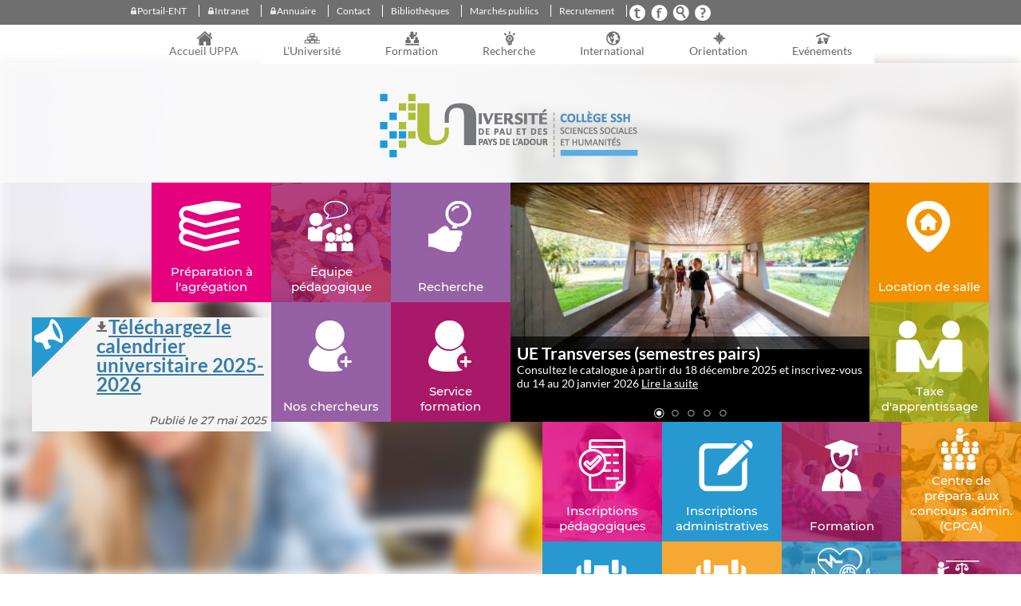

--- FILE ---
content_type: text/html; charset=UTF-8
request_url: https://college-ssh.univ-pau.fr/fr/index.html
body_size: 8991
content:

<!DOCTYPE html>
<html xmlns="http://www.w3.org/1999/xhtml" xml:lang="fr" lang="fr"><head><meta http-equiv="Content-Type" content="text/html; charset=UTF-8" /><meta http-equiv="X-UA-Compatible" content="IE=9" /><meta content="Ametys CMS Open source (http://www.ametys.org)" name="generator" /><link href="/skins/uppa_cms-ssh/resources/img/favicon.ico" type="image/x-icon" rel="shortcut icon" /><meta content="IE=9" http-equiv="X-UA-Compatible" /><title>Accueil - Coll&egrave;ge SSH - Universit&eacute; de Pau et des Pays de l&#039;Adour (UPPA)</title><meta content="Ametys V3" name="author" /><meta content="Ametys V3" name="copyright" /><meta content="fr" name="language" /><meta content="15 days" name="revisit-after" /><meta content="bYvH3ant0PUqOgQ-p1W8Kskg9gtr5hVE1HEtHSH5W2k" name="google-site-verification" /><meta content="j9rE7cwliGFWnVFDnCig-eDrlmuzFF5HTdMSq3sOJqY" name="google-site-verification" /><meta content="J5zL-3woAvClFqZN_hX9wPuMCKEbckeeduMTrtH1ZxU" name="google-site-verification" /><meta content="PA6qZd73ueFc7qBoX8_0z9RsDbkLBetb30RN8QbuvvI" name="google-site-verification" /><meta content="Jzm8NBfhnsmhkBzLOemiS0tzIEx-WEq5X-SR4u-SJ3U" name="google-site-verification" /><meta content="width=device-width" name="viewport" /><!----><!--[if IE 6]><link rel="stylesheet" href="/skins/uppa_cms-ssh/resources/css/ametys.ie6.css" type="text/css" /><![endif]--><!--[if IE 7]><link rel="stylesheet" href="/skins/uppa_cms-ssh/resources/css/ametys.ie7.css/" type="text/css" /><![endif]--><link href="/_plugins/web/college-ssh/fr/filter/events/rss.xml" title="Flux RSS des actualit&eacute;s du site Ametys, CMS Java Open Source" type="application/rss+xml" rel="alternate" /><link href="/_plugins/web/college-ssh/fr/filter/org.ametys.web.article.RSS/rss.xml" title="Flux RSS des articles du site Ametys, CMS Java Open Source" type="application/rss+xml" rel="alternate" /><noscript><div><img alt="" style="border:0" src="https://web-stats.univ-pau.fr/piwik.php?idsite=88&amp;rec=1" /></div></noscript><link href="/plugins/cms/dublincore/content.rdf?contentId=defaultWebContent://4e4dd202-9238-4332-b8ba-6dc74769c5e9" rel="meta" /><link href="/plugins/cms/dublincore/content.rdf?contentId=defaultWebContent://4293ac6f-fa8d-4dc5-aabf-b677a7b3e53c" rel="meta" /><link href="/plugins/cms/dublincore/content.rdf?contentId=defaultWebContent://ef824f0f-ada9-411d-835a-304aac904262" rel="meta" /><link href="/plugins/cms/dublincore/content.rdf?contentId=defaultWebContent://60a5f9bc-478e-4fa2-99b6-d90dd2e1e73c" rel="meta" /><link href="/plugins/cms/dublincore/content.rdf?contentId=defaultWebContent://64682142-6ac1-4eb8-8d0c-cc324f7ed6e6" rel="meta" /><link href="/plugins/cms/dublincore/content.rdf?contentId=defaultWebContent://86c595d0-de9d-4ba9-828a-c6fe69dd0c56" rel="meta" /><link href="/plugins/cms/dublincore/content.rdf?contentId=defaultWebContent://e99fbfb2-7b47-4e28-a055-a028b50f8381" rel="meta" /><link href="/plugins/cms/dublincore/content.rdf?contentId=defaultWebContent://c1f6990b-fe89-4ff8-b53d-b2512c5e1684" rel="meta" /><link href="/plugins/cms/dublincore/content.rdf?contentId=defaultWebContent://6eb8941f-112e-416e-bce3-1c762bb7bfa8" rel="meta" /><link href="/plugins/cms/dublincore/content.rdf?contentId=defaultWebContent://9154626c-6ab8-49cd-8d9e-25e228825ed8" rel="meta" /><link href="/plugins/cms/dublincore/content.rdf?contentId=defaultWebContent://71ce04ec-cc7c-4650-9ef8-cf3fa49d9cd0" rel="meta" /><link href="/plugins/cms/dublincore/content.rdf?contentId=defaultWebContent://a7aa528f-bc7b-463d-afbb-bb4c7a9b09d2" rel="meta" /><link href="/plugins/cms/dublincore/content.rdf?contentId=defaultWebContent://f22220bb-dd08-4fbe-b56b-5ed5d0f9639d" rel="meta" /><link href="/plugins/cms/dublincore/content.rdf?contentId=defaultWebContent://bc34e303-27c6-4c0b-b899-9cdf5f7f3d12" rel="meta" /><link href="/plugins/cms/dublincore/content.rdf?contentId=defaultWebContent://874239a4-8359-4487-b602-0fa1c35e865e" rel="meta" /><link href="/plugins/cms/dublincore/content.rdf?contentId=defaultWebContent://f5053e86-c029-4bc7-aa32-62ffcfcbd17a" rel="meta" /><link type="text/css" rel="stylesheet" href="/_plugins/web/resources-minimized/LTQyMjY1MDkyMA.css" media="screen" /><link type="text/css" rel="stylesheet" href="/_plugins/web/resources-minimized/MTU3OTgwNDIxOQ.css" /><style type="text/css"><!--

/* begin MenuSeparator */
			ul.art-hmenu>li
			{
				padding-right: 1px; 
				padding-right: 1px; 
				background-image: url("/skins/uppa_cms-ssh/resources/img/menuseparator.png");
				background-position: right center;
				background-repeat: no-repeat; 
				margin-right: 0px;
			}/* end MenuSeparator */
			
			
		
--></style><link type="text/css" rel="stylesheet" href="/_plugins/web/resources-minimized/LTQzNzI0ODEzMg.css" /><link type="text/css" rel="stylesheet" href="/_plugins/web/resources-minimized/LTExMDk0NzczMjc.css" media="handheld,screen" /><link type="text/css" rel="stylesheet" href="/_plugins/web/resources-minimized/LTM3NzEzNTAzMg.css" media="print,handheld,screen" /><link type="text/css" rel="stylesheet" href="/_plugins/web/resources-minimized/MTgwMTYwOTQyNQ.css" /><style media="handheld" type="text/css"><!--

					.mobileHidden { display: none; }
				
--></style><style media="screen" type="text/css"><!--

					.desktopHidden { display: none; }
				
--></style><link type="text/css" rel="stylesheet" href="/_plugins/web/resources-minimized/LTcxNzg0ODI1OA.css" media="print,handheld,screen" /><link type="text/css" rel="stylesheet" href="/_plugins/web/resources-minimized/MjA5MDUzMzM3OA.css" /><script type="text/javascript" src="/_plugins/web/resources-minimized/OTk2Mjk5NDc3.js"></script><script type="text/javascript"><!--

            $ = $j = jQuery.noConflict();
        
// --></script><script type="text/javascript" src="/_plugins/web/resources-minimized/LTY5OTQ4NjAyOA.js"></script><script type="text/javascript"><!--

                $j(document).ready(function() {
                    $j().piroBox_ext({
                        piro_speed: 600,
                        bg_alpha: 0.5,
                        piro_scroll: true,
                        prev_label: 'Précédent',
                        next_label: 'Suivant',
                        close_label: 'Fermer'
                    });
                });
	        
// --></script><script type="text/javascript" src="/_plugins/web/resources-minimized/LTgxMjM1OTY2Ng.js"></script><script type="text/javascript"><!--

            mejs.i18n.language('fr');
        
// --></script><script type="text/javascript"><!--

            ametysUser = null;
            
            var _ametysUserCallbacks = [];
            var _ametysUserRunning = false;
            
            var _fillUserInputs = function(id, field, callback)
            {
                if (this[field])
                {
                    var input = document.getElementById(id);
                    if (!input.value)
                    {
                        input.value = this[field];
                        if (typeof callback == "function")
                        {
                           callback(id, input, this[field]);
                        }
                    }
                }
            }
            
            
            
            function getAmetysUser(callback)
            {
                if (ametysUser && typeof(callback) == "function")
                {
                    callback(ametysUser);
                }
                else
                {
                    if (typeof(callback) == "function")
                    {
                        _ametysUserCallbacks.push(callback);
                    }
                    
                    if (!_ametysUserRunning)
                    {
                        _ametysUserRunning = true;
                        
                        $j.ajax({
                            url: "/_plugins/cms/current-user",
                            dataType: "json",
                            error: function(result, status, error) {
                                console.log(error);
                                ametysUser = null;
                                _ametysUserRunning = false;
                            },
                            success: function(user) {
                                ametysUser = user;
                                
                                if (ametysUser)
                                {
                                    ametysUser.fill = _fillUserInputs;
                                }
                                
                                for (var i=0; i < _ametysUserCallbacks.length; i++)
                                {
                                    try 
                                    {
                                        _ametysUserCallbacks[i](ametysUser);
                                    } 
                                    catch(e) 
                                    {
                                        console.error("Failed to invoked callback function " + _ametysUserCallbacks[i].name + ":", e);
                                    }
                                }
                                
                                _ametysUserRunning = false;
                            }
                        });
                    }
                }
            }
        
// --></script><script type="text/javascript"><!--

           ametysCookieConsentListener = [];
            
           
                function ametysCallCookieConsentListener(accept)
                {
                    for (var i = 0; i < ametysCookieConsentListener.length; i++)
                    {
                       ametysCookieConsentListener[i].apply(window, [accept]);
                    }
                }

                
// --></script><script type="text/javascript" src="/_plugins/web/resources-minimized/LTE3NjUyOTM5MzQ.js"></script><script type="text/javascript"><!--

            AmetysFront.CONTEXT_PATH = '';
            AmetysFront.ABSOLUTE_CONTEXT_PATH = 'https://college-ssh.univ-pau.fr';
            AmetysFront.URI_PREFIX = '';
            AmetysFront.ABSOLUTE_URI_PREFIX = 'https://college-ssh.univ-pau.fr';
            AmetysFront.MAX_UPLOAD_SIZE = 10485760 - 1000; // 1000 for request overhead
                
            AmetysFront.setAppParameter('siteName', 'college-ssh');
            AmetysFront.setAppParameter('sitemapLanguage', 'fr');
            AmetysFront.setAppParameter('locale', 'fr');
        
// --></script><script type="text/javascript" src="/_plugins/web/resources-minimized/LTk3ODUwNzQxMg.js"></script><script type="text/javascript"><!--

   					_artStyleUrlCached = "https://college-ssh.univ-pau.fr/skins/uppa_cms-ssh/resources/";
   					contextPath = ""; 
   				
// --></script><script type="text/javascript" src="/_plugins/web/resources-minimized/MTYzODI4NTU0OA.js"></script><script type="text/javascript"><!--

   					$j(function() {
					    //find all form with class jqtransform and apply the plugin
					    $j(".ametys-cms-content form").jqTransform(); 
					    $j(".ametys-cms-service form").jqTransform(); 
					});
   				
// --></script><script type="text/javascript" src="/_plugins/web/resources-minimized/ODIwNjA1MzEx.js"></script><script type="text/javascript"><!--

   					var switchMobileDesktopLinkLabel = "Version normale";
					var switchMobileMobileLinkLabel = "Version mobile";
   				
// --></script><script type="text/javascript" src="/_plugins/web/resources-minimized/LTYyNTE5Nzc1MQ.js"></script><script type="text/javascript"><!--

			      var _paq = _paq || [];
			      
			      ametysCookieConsentListener.push(function(accept) {
                    if (accept)
                    {
                        _paq.push(["setDocumentTitle", document.domain + "/" + document.title]);
                        _paq.push(['setConsentGiven']);
	                  (function() {
	                    var u="https://web-stats.univ-pau.fr/";
	                    _paq.push(["setTrackerUrl", u+"piwik.php"]);
	                    
	                    var searchTracking = false;
	                    
	                        var searchKeyword = "";
	                        if (searchKeyword != '')
	                        {
	                            // Internal search tracking on a search result page
	                            _paq.push(["trackSiteSearch", searchKeyword, false, false]);
	                            searchTracking = true;
	                        }
	                    
	                    
	                    if (!searchTracking)
	                    {
	                        _paq.push(["trackPageView"]);
	                    }
	                    _paq.push(["enableLinkTracking"]);
	                    _paq.push(["setSiteId", "88"]);
	                    var d=document, g=d.createElement("script"), s=d.getElementsByTagName("script")[0]; g.type="text/javascript";
	                    g.defer=true; g.async=true; g.src=u+"piwik.js"; s.parentNode.insertBefore(g,s);
	                  })();
	                    }
	                    else
	                    {
	                        _paq.push(['forgetConsentGiven']);
	                    }
	                });
			
// --></script><script type="text/javascript" src="/_plugins/web/resources-minimized/MTc0MTk3NzI3NA.js"></script><script type="text/javascript"><!--

			$j().ready(function() { $j("#search-field-sendByMail_9400565094442616").placeholder(); });
		
// --></script><script type="text/javascript" src="/_plugins/web/resources-minimized/MzIyMTY4NjA4.js"></script><script type="text/javascript"><!--

            $j().ready(function()
            {
                var hlRegexp = new RegExp('[\?\&]search-keywords=([^\?\&#;]+)', 'i');
                var result = hlRegexp.exec(location.search);
                if (result != null && result.length > 1)
                {
                    var keywords = result[1].split(',');
                    for (var x = 0; x < keywords.length; x++)
                    {
                        if (keywords[x] != '')
                        {
                        
                            $j('#ametys-cms-zone-accueil-zone1').highlight($j.trim(decodeURIComponent(keywords[x])));
                        
                            $j('#ametys-cms-zone-accueil-zone2').highlight($j.trim(decodeURIComponent(keywords[x])));
                        
                            $j('#ametys-cms-zone-accueil-zone3').highlight($j.trim(decodeURIComponent(keywords[x])));
                        
                            $j('#ametys-cms-zone-accueil-zone4').highlight($j.trim(decodeURIComponent(keywords[x])));
                         
                        }
                    }
                }
            });
        
// --></script><script type="text/javascript" src="/_plugins/web/resources-minimized/NDg5ODUzMQ.js"></script><script type="text/javascript"><!--
            
            $j(document).ready( function() {
                $j('#carousel-018917423430821256').carousel( {
                 
                    // Is pagination available
                    pagination: true,
                    // The position of the pagination : outsite or inside
                    paginationPosition : "outside",
                    // The position of next/previous buttons in the html code : pagination, outsite or inside
                    btnsPosition : "inside",
                    // Enable the touch transition (mouse drag or finger)
                    enableTouch: true,
                    // Authorize keys to travel between items. If all your items have links you should disable this to avoid to muck focus
                    arrowKey: false,
                    
                    // Effect between no, slidein or fade.
                    effect: "slidein",
                    // Direction of the transitions : horizontal or vertical.
                    direction: "horizontal",
                    // Duration of the transitions in ms
                    animSpeed: 300,   
                    
                                        
                    // Automatic startup (autoplay)
                    autoSlide: true, 
                    // Interval between auto transitions in ms
                    autoSlideInterval: 4000,
                    // Display a play/pause button (and associated texts)                                 
                    stopSlideBtn: true,
                    stopSlideTextPause: "Pause",
                    stopSlideTextPlay: "Lecture", 
                    // Next and previous buttons
                    nextBtnText: "Suivant",
                    prevBtnText: "Précédent",
                   
                    // add an internal attribute on links for ametys purposes 
                    setInternalAttribute: false
                });
            });             
        
// --></script></head><body><div id="liens-bandeau-superieur"><div id="liens-bandeausuperieur-groupe-liste"><div class="liens-bandeau-superieur-liste"><ul class="liens-bandeau-superieur-linkInfo"><li><img alt="null:Acc&egrave;s r&eacute;serv&eacute;" src="/skins/uppa_cms-ssh/resources/img/lockBlancPetit.png" /><a href="http://portail.univ-pau.fr">Portail-ENT</a></li><li><img alt="null:Acc&egrave;s r&eacute;serv&eacute;" src="/skins/uppa_cms-ssh/resources/img/lockBlancPetit.png" /><a href="http://organisation.univ-pau.fr/fr/intranet.html">Intranet</a></li><li><img alt="null:Acc&egrave;s r&eacute;serv&eacute;" src="/skins/uppa_cms-ssh/resources/img/lockBlancPetit.png" /><a href="http://organisation.univ-pau.fr/fr/annuaire.html">Annuaire</a></li><li><a href="http://organisation.univ-pau.fr/fr/contact.html">Contact</a></li><li><a href="http://bibliotheques.univ-pau.fr">Biblioth&egrave;ques</a></li><li><a href="http://organisation.univ-pau.fr/fr/marches-publics.html">March&eacute;s publics</a></li><li><a href="http://organisation.univ-pau.fr/fr/recrutement.html">Recrutement</a></li></ul></div><div class="liens-bandeau-superieur-liste"></div><div class="liens-bandeau-superieur-liste"><ul class="liens-bandeau-superieur-linkRS"><li><a title="Aide" href="http://organisation.univ-pau.fr/fr/mentions-legales/accessibilite.html"><img alt="Aide" src="/skins/uppa_cms-ssh/resources/img/aide.png" /></a></li><li><a title="Recherche" href="/fr/moteur-de-recherche.html"><img alt="Recherche" src="/skins/uppa_cms-ssh/resources/img/loupe.png" /></a></li><li><a title="Facebook" href="https://fr-fr.facebook.com/Universit%C3%A9-de-Pau-et-des-Pays-de-lAdour-UPPA-154751851238234"><img alt="Facebook" src="/skins/uppa_cms-ssh/resources/img/facebook.png" /></a></li><li><a title="Twitter" href="http://twitter.com/universite_uppa"><img alt="Twitter" src="/skins/uppa_cms-ssh/resources/img/twitter.png" /></a></li></ul></div></div></div><div id="liens-menu-geant"><ul id="menuPrincipal"><li id="accueil"><a href="http://www.univ-pau.fr/fr/index.html">Accueil UPPA</a></li><li id="organisation"><a href="http://organisation.univ-pau.fr">L&#039;Universit&eacute;</a></li><li id="formation"><a href="http://formation.univ-pau.fr">Formation</a></li><li id="recherche"><a href="http://recherche.univ-pau.fr">Recherche</a></li><li id="international"><a href="http://ri.univ-pau.fr">International</a></li><li id="orientation"><a href="http://scuio-ip.univ-pau.fr">Orientation</a></li><li id="viem"><a href="http://www.univ-pau.fr/fr/actualites.html">Ev&eacute;nements</a></li></ul></div><div id="art-main"><div class="art-sheet"><div class="art-sheet-body"><div class="art-header-accueil"><div class="art-logo"><p class="art-logo-name"><a href="/fr/index.html"><div id="zone-logo"><h1><img height="91" width="238" alt="Coll&egrave;ge SSH" src="/skins/uppa_cms-ssh/resources/img/imageVide.png" /></h1></div></a></p></div></div><div class="art-content-layout-accueil"><div class="art-content-layout-row"><div class="art-tools"></div><div id="groupe-contenu-accueil-college"><a name="content"></a><div id="main-actu"><div id="accueil-zone1"><div data-ametys-zone="accueil-zone1" id="ametys-cms-zone-accueil-zone1"><div data-ametys-zone-level="1" id="ametys-cms-zone-accueil-zone1-item-N10322" class="first "><div class="ametys-cms-content myfavorites view-vignette-moyenne wrapper"><ul><li class="vignetteMoyenne"><a href="https://recherche.univ-pau.fr/fr/competences-et-expertises/toutes-les-unites-de-recherche/unites-de-recherche-du-college-ssh.html"><img alt="" src="/_object/ametys-internal%253Asites/college-ssh/ametys-internal%253Acontents/index-liste-de-liens/_attribute/link%5B1%5D/link-illustration/link-image/recherche3_max150x150.jpg?objectId=defaultWebContent://e99fbfb2-7b47-4e28-a055-a028b50f8381" /><p>Recherche</p></a></li></ul><ul><li class="vignetteMoyenne"><a href="https://formation.univ-pau.fr/fr/colleges/college-ssh/equipe-pedagogique.html"><img alt="" src="/_object/ametys-internal%253Asites/college-ssh/ametys-internal%253Acontents/index-liste-de-liens/_attribute/link%5B2%5D/link-illustration/link-image/courAnglais_max150x150.jpg?objectId=defaultWebContent://e99fbfb2-7b47-4e28-a055-a028b50f8381" /><p>&Eacute;quipe p&eacute;dagogique</p></a></li></ul><ul><li class="vignetteMoyenne"><a href="https://formation.univ-pau.fr/fr/colleges/college-ssh/contacts-des-scolarites.html"><img alt="" src="/_object/ametys-internal%253Asites/college-ssh/ametys-internal%253Acontents/index-liste-de-liens/_attribute/link%5B3%5D/link-illustration/link-image/scolarite150px_max150x150.jpg?objectId=defaultWebContent://e99fbfb2-7b47-4e28-a055-a028b50f8381" /><p>Service formation</p></a></li></ul><ul><li class="vignetteMoyenne"><a href="https://recherche.univ-pau.fr/fr/competences-et-expertises/scientifiques.html"><img alt="" src="/_object/ametys-internal%253Asites/college-ssh/ametys-internal%253Acontents/index-liste-de-liens/_attribute/link%5B4%5D/link-illustration/link-image/chercheurs2_max150x150.jpg?objectId=defaultWebContent://e99fbfb2-7b47-4e28-a055-a028b50f8381" /><p>Nos chercheurs</p></a></li></ul></div></div><div data-ametys-zone-level="1" id="ametys-cms-zone-accueil-zone1-item-N10567" class="even "><div class="ametys-cms-content myfavorites view-vignette-moyenne wrapper"><ul><li class="vignetteMoyenne"><a href="https://formation.univ-pau.fr/fr/colleges/college-ssh/preparation-a-l-agregation.html"><img alt="" src="/_object/ametys-internal%253Asites/college-ssh/ametys-internal%253Acontents/nouvelle-liste-de-liens-2/_attribute/link%5B1%5D/link-illustration/link-image/livres_max150x150.jpg?objectId=defaultWebContent://c1f6990b-fe89-4ff8-b53d-b2512c5e1684" /><p>Pr&eacute;paration &agrave; l&#039;agr&eacute;gation</p></a></li></ul></div></div><div data-ametys-zone-level="1" id="ametys-cms-zone-accueil-zone1-item-N1065C" class="last"><div class="ametys-cms-content article view-main wrapper"><div class="content-illustration big"><img alt="" src="/_resource/Images/actuArticle_max200x200.png" /></div><a name="N10044"></a><a name="N10046"></a><h2 class="ametys-richtext-title-2"><a href="/_attachment/nouvel-article-3/Calendrier%20SSH%202025-2026.pdf?download=true" class="download"><strong>T&eacute;l&eacute;chargez le calendrier universitaire 2025-2026</strong></a></h2><div class="content-richtext-end"><!--empty--></div><div class="meta"><p class="content-published-date">Publi&eacute; le 27 mai 2025</p></div></div></div></div></div><div id="accueil-zone2"><div data-ametys-zone="accueil-zone2" id="ametys-cms-zone-accueil-zone2"><div data-ametys-zone-level="1" id="ametys-cms-zone-accueil-zone2-item-N1008C" class="first "><div class="ametys-cms-service filtered-contents filtered-contents-abstract carousel-contents wrapper"><div class="carousel-container" id="carousel-018917423430821256"><ul><li><img height="auto" width="470" alt="Cr&eacute;dit photo : Atlantic Drone" src="https://formation.univ-pau.fr/_resource/DirCom/IIlustrations/UPPA---PAU---LETTRES---2022_3_0x470.jpg" /><div class="carouselDetails"><a class="title" href="https://formation.univ-pau.fr/fr/scolarite/ue-transverses.html">UE Transverses (semestres pairs)</a><p>Consultez le catalogue &agrave; partir du 18 d&eacute;cembre 2025 et inscrivez-vous du 14 au 20 janvier 2026 <a href="https://formation.univ-pau.fr/fr/scolarite/ue-transverses.html">Lire la suite</a></p></div></li><li><img height="auto" width="470" alt="" src="" /><div class="carouselDetails"><a class="title" href="https://www.univ-pau.fr/fr/agenda/tous-les-evenements/agenda-de-la-sante/ve-2026-01-22-vaccination-contre-la-meningite.html">Contre la m&eacute;ningite, vaccinons-nous</a><p>La m&eacute;ningite est une maladie grave qui touche surtout les enfants et les jeunes de 0 &agrave; 25 ans.Elle peut &ecirc;tre mortelle ou laisser des s&eacute;quelles importantes... <a href="https://www.univ-pau.fr/fr/agenda/tous-les-evenements/agenda-de-la-sante/ve-2026-01-22-vaccination-contre-la-meningite.html">Lire la suite</a></p></div></li><li><img height="auto" width="470" alt="" src="https://www.univ-pau.fr/_resource/Images/Evenements/2025/2025-04-25-%20Vrac%20Pau%20_0x470.png" /><div class="carouselDetails"><a class="title" href="https://www.univ-pau.fr/fr/agenda/uppa-solidarite/ve-2026-01-22-epicerie-vrac-a-pau.html">&Eacute;picerie VRAC</a><p>&quot;Vrac Pau B&eacute;arn est une association qui cherche &agrave; rendre accessible des produits dits de qualit&eacute; (bio, de producteurs, en vrac) g&eacute;ographiquement et &eacute;conomiquement, et ce gr&acirc;ce &agrave; des &eacute;piceries mensuelles ! <a href="https://www.univ-pau.fr/fr/agenda/uppa-solidarite/ve-2026-01-22-epicerie-vrac-a-pau.html">Lire la suite</a></p></div></li><li><img height="auto" width="470" alt="" src="/_object/ametys-internal%253Asites/organisation/ametys-internal%253Acontents/cafe-des-langues-actualite/_attribute/illustration/image/banner-website_0x470.png?objectId=defaultWebContent://60a5f9bc-478e-4fa2-99b6-d90dd2e1e73c" /><div class="carouselDetails"><a class="title" href="https://organisation.univ-pau.fr/fr/grands-projets/unita/agenda/cafe-des-langues-pau.html">Caf&eacute; des langues chez Aquiu - Caf&eacute; Mundus</a><p>Place &agrave; l&#039;&eacute;change et la d&eacute;couverte de langues peu habituelles &agrave; l&#039;occasion du Caf&eacute; Mundus, propos&eacute; par le CRL de l&#039;UPPA. <a href="https://organisation.univ-pau.fr/fr/grands-projets/unita/agenda/cafe-des-langues-pau.html">Lire la suite</a></p></div></li><li><img height="auto" width="470" alt="" src="https://www.univ-pau.fr/_resource/Images/Evenements/Studyrama_0x470.jpg" /><div class="carouselDetails"><a class="title" href="https://www.univ-pau.fr/fr/agenda/salon-studyrama-de-bayonne.html">Salon Studyrama de Bayonne : &eacute;tudes sup&eacute;rieures &amp; sup&#039;alternance et apprentissage</a><p>L&#039;Universit&eacute; de Pau et des Pays de l&#039;Adour sera pr&eacute;sente au salon Studyrama de Bayonne pour le salon des &Eacute;tudes Sup&eacute;rieures et le salon Sup&#039;Alternance... <a href="https://www.univ-pau.fr/fr/agenda/salon-studyrama-de-bayonne.html">Lire la suite</a></p></div></li></ul></div><div class="cleared"><!--empty--></div></div></div><div data-ametys-zone-level="1" id="ametys-cms-zone-accueil-zone2-item-N10138" class="even last"><div class="ametys-cms-content myfavorites view-vignette-moyenne wrapper"><ul><li class="vignetteMoyenne"><a href="https://organisation.univ-pau.fr/fr/partenariats/location-de-salle.html"><img alt="" src="/_object/ametys-internal%253Asites/college-ssh/ametys-internal%253Acontents/accueil-liste-de-liens-3/_attribute/link%5B1%5D/link-illustration/link-image/location_max150x150.jpg?objectId=defaultWebContent://86c595d0-de9d-4ba9-828a-c6fe69dd0c56" /><p>Location de salle</p></a></li></ul><ul><li class="vignetteMoyenne"><a href="https://organisation.univ-pau.fr/fr/services-aux-partenaires/entreprises/taxe-d-apprentissage.html"><img alt="" src="/_object/ametys-internal%253Asites/college-ssh/ametys-internal%253Acontents/accueil-liste-de-liens-3/_attribute/link%5B2%5D/link-illustration/link-image/taxeApprentissage_max150x150.jpg?objectId=defaultWebContent://86c595d0-de9d-4ba9-828a-c6fe69dd0c56" /><p>Taxe d&#039;apprentissage</p></a></li></ul></div></div></div></div><div id="accueil-zone3"><div data-ametys-zone="accueil-zone3" id="ametys-cms-zone-accueil-zone3"><div data-ametys-zone-level="1" id="ametys-cms-zone-accueil-zone3-item-N10C05" class="first "><div class="ametys-cms-content myfavorites view-vignette-moyenne wrapper"><ul><li class="vignetteMoyenne"><a href="https://formation.univ-pau.fr/fr/colleges/college-ssh/cpca-centre-de-prepa-aux-concours-admin.html"><img alt="" src="/_object/ametys-internal%253Asites/college-ssh/ametys-internal%253Acontents/index-liste-de-liens-3/_attribute/link%5B1%5D/link-illustration/link-image/cpca_max150x150.jpg?objectId=defaultWebContent://a7aa528f-bc7b-463d-afbb-bb4c7a9b09d2" /><p>Centre de pr&eacute;para. aux concours admin. (CPCA)</p></a></li></ul><ul><li class="vignetteMoyenne"><a href="https://formation.univ-pau.fr/fr/colleges/college-ssh.html"><img alt="" src="/_object/ametys-internal%253Asites/college-ssh/ametys-internal%253Acontents/index-liste-de-liens-3/_attribute/link%5B2%5D/link-illustration/link-image/formation3_max150x150.jpg?objectId=defaultWebContent://a7aa528f-bc7b-463d-afbb-bb4c7a9b09d2" /><p>Formation</p></a></li></ul><ul><li class="vignetteMoyenne"><a href="https://formation.univ-pau.fr/fr/colleges/college-ssh/institut-d-etudes-judiciaires-iej.html"><img alt="" src="/_object/ametys-internal%253Asites/college-ssh/ametys-internal%253Acontents/index-liste-de-liens-3/_attribute/link%5B3%5D/link-illustration/link-image/iej_max150x150.jpg?objectId=defaultWebContent://a7aa528f-bc7b-463d-afbb-bb4c7a9b09d2" /><p>L&#039;Institut d&#039;&Eacute;tudes Judiciaires (IEJ)</p></a></li></ul><ul><li class="vignetteMoyenne"><a href="https://formation.univ-pau.fr/ssms"><img alt="" src="/_object/ametys-internal%253Asites/college-ssh/ametys-internal%253Acontents/index-liste-de-liens-3/_attribute/link%5B4%5D/link-illustration/link-image/vignette-formations-ssms2_max150x150.jpg?objectId=defaultWebContent://a7aa528f-bc7b-463d-afbb-bb4c7a9b09d2" /><p>Sant&eacute;, social et m&eacute;dico-social (SSMS)</p></a></li></ul></div></div><div data-ametys-zone-level="1" id="ametys-cms-zone-accueil-zone3-item-N10E4A" class="even "><div class="ametys-cms-content myfavorites view-vignette-moyenne wrapper"><ul><li class="vignetteMoyenne"><a href="https://formation.univ-pau.fr/fr/inscription/inscription-en-ligne.html"><img alt="" src="/_object/ametys-internal%253Asites/college-ssh/ametys-internal%253Acontents/nouvelle-liste-de-liens/_attribute/link%5B1%5D/link-illustration/link-image/inscriptions_max150x150.jpg?objectId=defaultWebContent://f22220bb-dd08-4fbe-b56b-5ed5d0f9639d" /><p>Inscriptions administratives</p></a></li></ul><ul><li class="vignetteMoyenne"><a href="https://formation.univ-pau.fr/fr/colleges/college-ssh/choix-des-options-et-groupes-de-td.html"><img alt="" src="/_object/ametys-internal%253Asites/college-ssh/ametys-internal%253Acontents/nouvelle-liste-de-liens/_attribute/link%5B2%5D/link-illustration/link-image/admission_max150x150.jpg?objectId=defaultWebContent://f22220bb-dd08-4fbe-b56b-5ed5d0f9639d" /><p>Inscriptions p&eacute;dagogiques</p></a></li></ul><ul><li class="vignetteMoyenne"><a href="https://formation.univ-pau.fr/fr/colleges/college-ssh/emplois-du-temps.html"><img alt="" src="/_object/ametys-internal%253Asites/college-ssh/ametys-internal%253Acontents/nouvelle-liste-de-liens/_attribute/link%5B3%5D/link-illustration/link-image/calendrierU_max150x150.jpg?objectId=defaultWebContent://f22220bb-dd08-4fbe-b56b-5ed5d0f9639d" /><p>Emplois du temps</p></a></li></ul><ul><li class="vignetteMoyenne"><a href="https://formation.univ-pau.fr/fr/scolarite/calendrier-universitaire/college-ssh-sciences-sociales-et-humanites.html"><img alt="" src="/_object/ametys-internal%253Asites/college-ssh/ametys-internal%253Acontents/nouvelle-liste-de-liens/_attribute/link%5B4%5D/link-illustration/link-image/calendrierU_ssh_max150x150.jpg?objectId=defaultWebContent://f22220bb-dd08-4fbe-b56b-5ed5d0f9639d" /><p>Calendrier univ. 24-25</p></a></li></ul></div></div><div data-ametys-zone-level="1" id="ametys-cms-zone-accueil-zone3-item-N1108F" class=""><div class="ametys-cms-content myfavorites view-vignette-moyenne wrapper"><ul><li class="vignetteMoyenne"><a href="https://formation.univ-pau.fr/fr/colleges/college-ssh/examens.html"><img alt="" src="/_object/ametys-internal%253Asites/college-ssh/ametys-internal%253Acontents/index-liste-de-liens-4/_attribute/link%5B1%5D/link-illustration/link-image/exam150px_max150x150.jpg?objectId=defaultWebContent://bc34e303-27c6-4c0b-b899-9cdf5f7f3d12" /><p>Examens</p></a></li></ul><ul><li class="vignetteMoyenne"><a href="https://scuio-ip.univ-pau.fr/fr/se-reorienter.html"><img alt="" src="/_object/ametys-internal%253Asites/college-ssh/ametys-internal%253Acontents/index-liste-de-liens-4/_attribute/link%5B2%5D/link-illustration/link-image/Vignette-inscription-bleue_max150x150.jpg?objectId=defaultWebContent://bc34e303-27c6-4c0b-b899-9cdf5f7f3d12" /><p>R&eacute;orientation L1</p></a></li></ul><ul><li class="vignetteMoyenne"><a href="https://formation.univ-pau.fr/fr/colleges/college-ssh/dossier-de-validation-des-etudes.html"><img alt="" src="/_object/ametys-internal%253Asites/college-ssh/ametys-internal%253Acontents/index-liste-de-liens-4/_attribute/link%5B3%5D/link-illustration/link-image/admission3_max150x150.jpg?objectId=defaultWebContent://bc34e303-27c6-4c0b-b899-9cdf5f7f3d12" /><p>Dossier de validation des &eacute;tudes</p></a></li></ul></div></div><div data-ametys-zone-level="1" id="ametys-cms-zone-accueil-zone3-item-N11264" class="even "><div class="ametys-cms-content article view-main wrapper"><div class="content-illustration big"><img alt="abc" src="/_resource/Images/breve5_max200x200.png" /></div><a name="N1004C"></a><h1 class="ametys-richtext-title-1">Pr&eacute;paration &agrave; l&rsquo;agr&eacute;gation de Lettres</h1><p>Ouverture en septembre 2025</p><div class="content-richtext-end"><!--empty--></div><div class="meta"><p class="content-published-date">Publi&eacute; le 25 mars 2025</p></div></div></div><div data-ametys-zone-level="1" id="ametys-cms-zone-accueil-zone3-item-N1137C" class="last"><div class="ametys-cms-content myfavorites view-vignette-moyenne wrapper"><ul><li class="vignetteMoyenne"><a href="https://formation.univ-pau.fr/fr/scolarite/etudiant-a-statut-particulier-2.html"><img alt="" src="/_resource/Images/etudStatutPartic_max150x150.jpg" /><p>&Eacute;tudiant &agrave; statut particulier</p></a></li></ul><ul><li class="vignetteMoyenne"><a href="https://ode.univ-pau.fr/fr/enquetes/shn.html"><img alt="" src="/_resource/Images/sport_max150x150.jpg" /><p>Sportif haut niveau STAPS</p></a></li></ul><ul><li class="vignetteMoyenne"><a href="https://sante-etudiant.univ-pau.fr/fr/handicap/accueil-des-etudiants-en-situation-de-handicap.html"><img alt="" src="/_object/ametys-internal%253Asites/college-ssh/ametys-internal%253Acontents/nouvelle-liste-de-liens-3/_attribute/link%5B3%5D/link-illustration/link-image/accueilEtudiantsHandicap_max150x150.jpg?objectId=defaultWebContent://f5053e86-c029-4bc7-aa32-62ffcfcbd17a" /><p>Handicap accueil</p></a></li></ul><ul><li class="vignetteMoyenne"><a href="https://organisation.univ-pau.fr/fr/engagements/une-universite-responsable/plan-de-sobriete-energetique.html"><img alt="" src="/_object/ametys-internal%253Asites/college-ssh/ametys-internal%253Acontents/nouvelle-liste-de-liens-3/_attribute/link%5B4%5D/link-illustration/link-image/sobrEnergCollege_max150x150.jpg?objectId=defaultWebContent://f5053e86-c029-4bc7-aa32-62ffcfcbd17a" /><p>Plan de sobri&eacute;t&eacute; &eacute;nerg&eacute;tique</p></a></li></ul></div></div></div></div><div id="accueil-zone4"><div data-ametys-zone="accueil-zone4" id="ametys-cms-zone-accueil-zone4"><div data-ametys-zone-level="1" id="ametys-cms-zone-accueil-zone4-item-N107D3" class="first "><div class="ametys-cms-content myfavorites view-vignette-moyenne wrapper"><ul><li class="vignetteMoyenne"><a href="https://elearn.univ-pau.fr/course/index.php?categoryid=1357"><img alt="" src="/_object/ametys-internal%253Asites/college-ssh/ametys-internal%253Acontents/accueil-liste-de-liens-2/_attribute/link%5B1%5D/link-illustration/link-image/e-learn-accueil_coll_max150x150.jpg?objectId=defaultWebContent://9154626c-6ab8-49cd-8d9e-25e228825ed8" /><p>  </p></a></li></ul><ul><li class="vignetteMoyenne"><a href="https://intranet.univ-pau.fr/fr/notre-universite/colleges/college-ssh.html"><img alt="" src="/_object/ametys-internal%253Asites/college-ssh/ametys-internal%253Acontents/accueil-liste-de-liens-2/_attribute/link%5B2%5D/link-illustration/link-image/intranet150_max150x150.jpg?objectId=defaultWebContent://9154626c-6ab8-49cd-8d9e-25e228825ed8" /><p>Intranet</p></a></li></ul><ul><li class="vignetteMoyenne"><a href="https://nuage.univ-pau.fr/s/y92KQ2PDEwYw5no/download"><img alt="" src="/_object/ametys-internal%253Asites/college-ssh/ametys-internal%253Acontents/accueil-liste-de-liens-2/_attribute/link%5B3%5D/link-illustration/link-image/intranet150_max150x150.jpg?objectId=defaultWebContent://9154626c-6ab8-49cd-8d9e-25e228825ed8" /><p>Bureau distant : T&eacute;l&eacute;charger pour se connecter</p></a></li></ul></div></div><div data-ametys-zone-level="1" id="ametys-cms-zone-accueil-zone4-item-N109BA" class="even last"><div class="ametys-cms-content myfavorites view-vignette-moyenne wrapper"><ul><li class="vignetteMoyenne"><a href="https://formation.univ-pau.fr/fr/colleges/college-ssh/examens/toeic.html"><img alt="" src="/_object/ametys-internal%253Asites/college-ssh/ametys-internal%253Acontents/index-liste-de-liens-2/_attribute/link%5B1%5D/link-illustration/link-image/toeic2_max150x150.jpg?objectId=defaultWebContent://71ce04ec-cc7c-4650-9ef8-cf3fa49d9cd0" /><p>L3 : Certification Obligatoire Langue</p></a></li></ul><ul><li class="vignetteMoyenne"><a href="https://formation.univ-pau.fr/fr/scolarite/test-de-positionnement-elao-langues.html"><img alt="" src="/_resource/Images/formationPro_max150x150.jpg" /><p>Test eLAO (langues)</p></a></li></ul><ul><li class="vignetteMoyenne"><a href="https://crl.univ-pau.fr"><img alt="" src="/_resource/Images/coursLangues_max150x150.jpg" /><p>Groupes de langues vivantes</p></a></li></ul></div></div></div></div></div></div></div></div></div></div><div class="art-footer"><div class="art-footer-t"></div><div class="art-footer-b"></div><div class="art-footer-body"><div class="art-footer-center"><div class="art-footer-wrapper"><div class="art-footer-text"><a href="/_plugins/web/college-ssh/fr/filter/events/rss.xml" class="art-rss-tag-icon"><img alt="Flux RSS des actualit&eacute;s du site Ametys, CMS Java Open Source" title="Flux RSS des actualit&eacute;s du site Ametys, CMS Java Open Source" src="/skins/uppa_cms-ssh/resources/img/rssicon.png" /></a><div class="footer-webservices"><h2>Webservices</h2><ul><li><img alt="null:Acc&egrave;s r&eacute;serv&eacute;" src="/skins/uppa_cms-ssh/resources/img/lockBlancPetit.png" /><a href="http://organisation.univ-pau.fr/fr/annuaire.html">Annuaire</a></li><li><img alt="null:Acc&egrave;s r&eacute;serv&eacute;" src="/skins/uppa_cms-ssh/resources/img/lockBlancPetit.png" /><a href="http://portail.univ-pau.fr">Portail-ENT</a></li><li><img alt="null:Acc&egrave;s r&eacute;serv&eacute;" src="/skins/uppa_cms-ssh/resources/img/lockBlancPetit.png" /><a href="http://organisation.univ-pau.fr/fr/intranet.html">Intranet</a></li><li><a href="http://campustv.univ-pau.fr/">Campus TV</a></li><li><img alt="null:Acc&egrave;s r&eacute;serv&eacute;" src="/skins/uppa_cms-ssh/resources/img/lockBlancPetit.png" /><a href="https://covoiturage-facile.univ-pau.fr">Covoiturage</a></li></ul></div><div class="footer-plans"><h2>Plans d&#039;acc&egrave;s</h2><ul><li><a href="http://www.univ-pau.fr/fr/decouvrir-le-campus/campus-d-anglet.html">Campus d&#039;Anglet</a></li><li><a href="http://www.univ-pau.fr/fr/decouvrir-le-campus/campus-de-bayonne.html">Campus de Bayonne</a></li><li><a href="http://www.univ-pau.fr/fr/decouvrir-le-campus/campus-de-mont-de-marsan.html">Campus de Mont-de-Marsan</a></li><li><a href="http://www.univ-pau.fr/fr/decouvrir-le-campus/campus-de-pau.html">Campus Pau</a></li><li><a href="http://www.univ-pau.fr/fr/decouvrir-le-campus/campus-de-tarbes.html">Campus de Tarbes</a></li></ul><ul><li><a href="http://www.univ-pau.fr/fr/decouvrir-le-campus/hygiene-et-securite.html">Hygi&egrave;ne et s&eacute;curit&eacute;</a></li></ul></div><div class="footer-vous"><h2>Vous &ecirc;tes</h2><ul><li><a href="http://formation.univ-pau.fr/fr/vous-etes/futur-etudiant-lyceen.html">Futur &eacute;tudiant / lyc&eacute;en</a></li><li><a href="http://formation.univ-pau.fr/fr/vous-etes/etudiant.html">Etudiant UPPA</a></li><li><a href="http://organisation.univ-pau.fr/fr/intranet.html">Personnel UPPA</a></li><li><a href="http://recherche.univ-pau.fr/fr/entreprise.html">Entreprise</a></li><li><a href="http://recherche.univ-pau.fr/fr/collectivites-publiques.html">Collectivit&eacute; publique</a></li><li><a href="http://www.univ-pau.fr/fr/presse-et-medias.html">Journaliste</a></li></ul></div><div class="footer-connectes"><h2>Restez connect&eacute;s</h2><ul><li><a href="http://www.univ-pau.fr/fr/actualites.html">Toute l&#039;actu de l&#039;UPPA</a></li><li><a href="http://www.univ-pau.fr/fr/newsletter.html">La lettre de l&#039;UPP@</a></li><li><a href="http://www.univ-pau.fr/fr/presse-et-medias/communiques-de-presse.html">Communiqu&eacute;s de presse</a></li></ul><br /><h2>Informations l&eacute;gales</h2><ul><li><a href="http://organisation.univ-pau.fr/fr/mentions-legales.html">Mentions l&eacute;gales</a></li><li><a href="http://organisation.univ-pau.fr/fr/mentions-legales/accessibilite.html">Accessibilit&eacute;</a></li><li><a href="http://organisation.univ-pau.fr/fr/mentions-legales/informatique-et-liberte.html">Informatique et libert&eacute;s</a></li></ul></div><div class="footer-zone-composante"><h2>Acc&egrave;s directs</h2></div><div class="cleared"></div></div></div></div><div class="cleared"></div></div></div><div class="cleared"></div></div><script type="text/javascript"><!--

                        ametysCallCookieConsentListener(true);
                   
// --></script></body></html>


--- FILE ---
content_type: text/css
request_url: https://college-ssh.univ-pau.fr/_plugins/web/resources-minimized/MTU3OTgwNDIxOQ.css
body_size: 17431
content:
/*! File : /skins/uppa_cms-ssh/resources/css/ametys.css */
.hidden-L,.art-content-layout .art-content div.art-breadcrumb span.art-breadcrumb-title-invisible{position:absolute;left:-20000px;top:-20000px}span.highlight{color:#000000;background-color:#fcfc00}div.art-page-wai-links{position:absolute;width:100%;height:0;text-align:center}div.art-page-wai-links a,div.art-page-wai-links a:focus,div.art-page-wai-links a:active,div.art-page-wai-links a:visited,div.art-page-wai-links a:hover{position:relative;left:-20000px;top:-20000px;text-decoration:underline;background-color:#FFFFFF;color:#000000;padding:5px}div.art-page-wai-links a:active,div.art-page-wai-links a:focus,div.art-page-wai-links a:hover{left:0;top:0}div.art-mobileswitch{position:absolute;width:100%;height:0;margin:10px;text-align:left;z-index:50000}div.art-mobileswitch a,div.art-mobileswitch a:focus,div.art-mobileswitch a:active,div.art-mobileswitch a:visited,div.art-mobileswitch a:hover{position:relative;text-decoration:underline;background-color:#FFFFFF;color:#000000;padding:5px}div#liens-bandeau-superieur{background-color:#706f6f;height:31px;list-style:outside none none;margin:0;padding:0;position:relative;text-align:center;top:0;width:100%}div#liens-bandeau-superieur div#liens-bandeausuperieur-groupe-liste{margin:0 auto;width:970px;font-family:"Lato", Arial, Sans-Serif;font-size:12px}div#liens-bandeau-superieur div#liens-bandeausuperieur-groupe-liste .liens-bandeau-superieur-liste{float:left}div#liens-bandeau-superieur ul{margin:0;padding:0}div#liens-bandeau-superieur ul.liens-bandeau-superieur-linkInfo li{border-right:1px solid #ffffff;float:left;margin:6px 2px 0 8px;padding:0 15px 0 0}div#liens-bandeau-superieur ul.liens-bandeau-superieur-linkRS li{float:right;margin:5px 2px 0 0;padding:0 3px 0 0}div#liens-bandeau-superieur ul.liens-bandeau-superieur-linkInfo li a,div#liens-bandeau-superieur ul.liens-bandeau-superieur-linkRS li a{color:#ffffff;text-decoration:none}div#liens-bandeau-superieur ul.liens-bandeau-superieur-linkInfo li a:hover,div#liens-bandeau-superieur ul.liens-bandeau-superieur-linkRS li a:hover{text-decoration:underline}div#liens-menu-geant{height:70px;width:100%;position:relative;top:0;background-color:#ffffff;margin:0 auto 0;padding:0;font:400 85% Lato,Arial,sans-serif;z-index:41}ul#menuPrincipal{font-size:1em;margin:0 auto;padding:7px 0;position:relative;text-align:center;width:1024px}ul#menuPrincipal li{display:inline;padding:25px 0 8px 0}ul#menuPrincipal li li{display:block;padding:0px}ul#menuPrincipal .col{float:left;height:auto;margin:10px 0 10px 10px;padding:15px;text-align:left;width:300px}#menuPrincipal #menuOrganisation li,#menuPrincipal #menuFormation li,#menuPrincipal #menuRecherche li,#menuPrincipal #menuInternational li,#menuPrincipal #menuOrientation li,#menuPrincipal #menuVie li{color:#ffdd00;font-family:"Lato", Calibri, Arial, serif;font-size:1.2em;font-weight:600;line-height:1.5em}#menuPrincipal #menuOrganisation li li,#menuPrincipal #menuFormation li li,#menuPrincipal #menuRecherche li li,#menuPrincipal #menuInternational li li,#menuPrincipal #menuOrientation li li,#menuPrincipal #menuVie li li{font-size:0.9em}#menuPrincipal #menuOrganisation li ul,#menuPrincipal #menuFormation li ul,#menuPrincipal #menuRecherche li ul,#menuPrincipal #menuInternational li ul,#menuPrincipal #menuOrientation li ul,#menuPrincipal #menuVie li ul{margin:0 0 10px 0}#menuPrincipal #menuOrganisation li li a,#menuPrincipal #menuFormation li li a,#menuPrincipal #menuRecherche li li a,#menuPrincipal #menuInternational li li a,#menuPrincipal #menuOrientation li li a,#menuPrincipal #menuVie li li a{color:#ffffff;display:list-item;font-family:"Lato", Calibri, Arial, serif;font-size:0.9em;line-height:1.3em;list-style-type:none;margin:0;padding:0;background-image:none;text-transform:none;border:none;font-weight:normal}#menuPrincipal #menuOrganisation li li a:hover,#menuPrincipal #menuFormation li li a:hover,#menuPrincipal #menuRecherche li li a:hover,#menuPrincipal #menuInternational li li a:hover,#menuPrincipal #menuOrientation li li a:hover,#menuPrincipal #menuVie li li a:hover{background-image:none;text-decoration:underline;color:#ffffff}#menuPrincipal #menuOrganisation li li li a,#menuPrincipal #menuFormation li li li a,#menuPrincipal #menuRecherche li li li a,#menuPrincipal #menuInternational li li li a,#menuPrincipal #menuOrientation li li li a,#menuPrincipal #menuVie li li li a{display:inline;margin:0 5px 0 0}#menuPrincipal #menuOrganisation li li li a:before,#menuPrincipal #menuFormation li li li a:before,#menuPrincipal #menuRecherche li li li a:before,#menuPrincipal #menuInternational li li li a:before,#menuPrincipal #menuOrientation li li li a:before,#menuPrincipal #menuVie li li li a:before{content:"- "}#menuPrincipal li a{color:#706f6f;display:inline-block;margin:0 13px;padding:18px 15px 5px 15px;text-decoration:none}#menuPrincipal #accueil a{background-image:url(/skins/uppa_cms-ssh/resources/img/accueilGris20px.png);background-position:center top;background-repeat:no-repeat;color:#706f6f}#menuPrincipal li#organisation{background-color:#ffffff}#menuPrincipal li#organisation:hover{background-color:#A6B110}#menuPrincipal li#organisation:hover a{color:#ffffff;background-image:url(/skins/uppa_cms-ssh/resources/img/organisationBlc20px.png)}#menuPrincipal li#organisation:hover li a{background-image:none}#menuPrincipal li#organisation a{background-position:center top;background-repeat:no-repeat;color:#666;background-image:url("/skins/uppa_cms-ssh/resources/img/organisation.png");border-bottom:3px solid;border-color:#fff}#menuPrincipal #organisation a:hover{background-image:url(/skins/uppa_cms-ssh/resources/img/organisationBlc20px.png);border:none}#menuPrincipal #menuOrganisation{background-color:#A6B110;margin-left:-249px}#menuPrincipal li#formation{background-color:#ffffff}#menuPrincipal li#formation:hover{background-color:#a71968}#menuPrincipal li#formation:hover a{color:#ffffff;background-image:url(/skins/uppa_cms-ssh/resources/img/formationBlc20px.png)}#menuPrincipal li#formation:hover li a{background-image:none}#menuPrincipal li#formation a{background-position:center top;background-repeat:no-repeat;color:#666;background-image:url("/skins/uppa_cms-ssh/resources/img/formation.png");border-bottom:3px solid;border-color:#fff}#menuPrincipal #formation a:hover{background-image:url(/skins/uppa_cms-ssh/resources/img/formationBlc20px.png);color:#650B3D;border:none}#menuPrincipal #menuFormation{background-color:#a71968;margin-left:-382px}#menuPrincipal li#international{background-color:#ffffff}#menuPrincipal li#international:hover{background-color:#ac4d02}#menuPrincipal li#international:hover a{color:#ffffff;background-image:url(/skins/uppa_cms-ssh/resources/img/internationalBlc20px.png)}#menuPrincipal li#international:hover li a{background-image:none}#menuPrincipal li#international a{background-position:center top;background-repeat:no-repeat;color:#666;background-image:url("/skins/uppa_cms-ssh/resources/img/international.png");border-bottom:3px solid;border-color:#fff}#menuPrincipal #international a:hover{background-image:url(/skins/uppa_cms-ssh/resources/img/internationalBlc20px.png);color:#713300;border:none}#menuPrincipal #menuInternational{background-color:#ac4d02;margin-left:-665px}#menuPrincipal li#orientation{background-color:#ffffff}#menuPrincipal li#orientation:hover{background-color:#367ba7}#menuPrincipal li#orientation:hover a{color:#ffffff;background-image:url(/skins/uppa_cms-ssh/resources/img/orientationBlc20px.png)}#menuPrincipal li#orientation:hover li a{background-image:none}#menuPrincipal li#orientation a{background-position:center top;background-repeat:no-repeat;color:#666;background-image:url("/skins/uppa_cms-ssh/resources/img/orientation.png");border-bottom:3px solid;border-color:#fff}#menuPrincipal #orientation a:hover{background-image:url(/skins/uppa_cms-ssh/resources/img/orientationBlc20px.png);color:#1A445C;border:none}#menuPrincipal #menuOrientation{background-color:#367ba7;margin-left:-828px}#menuPrincipal li#recherche{background-color:#ffffff}#menuPrincipal li#recherche:hover{background-color:#9560a4}#menuPrincipal li#recherche:hover a{color:#ffffff;background-image:url(/skins/uppa_cms-ssh/resources/img/rechercheBlc20px.png)}#menuPrincipal li#recherche:hover li a{background-image:none}#menuPrincipal li#recherche a{background-position:center top;background-repeat:no-repeat;color:#666;background-image:url("/skins/uppa_cms-ssh/resources/img/recherche.png");border-bottom:3px solid;border-color:#fff}#menuPrincipal #recherche a:hover{background-image:url(/skins/uppa_cms-ssh/resources/img/rechercheBlc20px.png);color:#684371;border:none}#menuPrincipal #menuRecherche{background-color:#9560a4;margin-left:-517px}#menuPrincipal li#viem{background-color:#ffffff}#menuPrincipal li#viem:hover{background-color:#f39200}#menuPrincipal li#viem:hover a{color:#ffffff;background-image:url(/skins/uppa_cms-ssh/resources/img/vieBlc20px.png)}#menuPrincipal li#viem:hover li a{background-image:none}#menuPrincipal li#viem a{background-position:center top;background-repeat:no-repeat;color:#666;background-image:url("/skins/uppa_cms-ssh/resources/img/viem.png");border-bottom:3px solid;border-bottom-color:#fff}#menuPrincipal #viem a:hover{background-image:url(/skins/uppa_cms-ssh/resources/img/vieBlc20px.png);color:#B56F00;border:none}#menuPrincipal #menuVie{background-color:#f39200;margin-left:-976px}#menuPrincipal #menuOrganisation,#menuPrincipal #menuFormation,#menuPrincipal #menuRecherche,#menuPrincipal #menuInternational,#menuPrincipal #menuOrientation,#menuPrincipal #menuVie{margin:0 auto;padding:0;overflow:hidden;position:absolute;display:inline;width:1024px;transition:1s max-height 0.3s;-webkit-transition:1s max-height 0.3s;-moz-transition:1s max-height 0.3s;-ms-transition:1s max-height 0.3s;-o-transition:1s max-height 0.3s;max-height:0;top:49px;left:0}#menuPrincipal #organisation:hover #menuOrganisation,#menuPrincipal #formation:hover #menuFormation,#menuPrincipal #recherche:hover #menuRecherche,#menuPrincipal #international:hover #menuInternational,#menuPrincipal #orientation:hover #menuOrientation,#menuPrincipal #viem:hover #menuVie{max-height:800px}#art-main,table{font-family:"Lato", Calibri, Arial, sans-serif;font-style:normal;font-weight:normal;font-size:14px}h1,h2,h3,h4,h5,h6,p,a,ul,ol,li,p.art-logo-name,p.art-logo-text,div.t{margin:0;padding:0}.ametys-cms-content,.ametys-cms-content li,.ametys-cms-content table{font-family:"Lato", Calibri, Arial, sans-serif;font-style:normal;font-weight:normal;color:#595959}.ametys-cms-content a,.ametys-cms-content a:link,.ametys-cms-content a:visited,.ametys-cms-content a.visited,.ametys-cms-content a:hover,.ametys-cms-content a.hovered,.ametys-cms-service a,.ametys-cms-service a:link,.ametys-cms-service a:visited,.ametys-cms-service a.visited,.ametys-cms-service a:hover,.ametys-cms-service a.hovered{font-family:"Lato", Calibri, Arial, sans-serif;font-style:normal;font-weight:normal;color:#367CA9}.ametys-cms-content p{margin:12px 0}.content-list-item .ametys-cms-content p{display:inline;margin:12px 3px 0 0}h1,h2,h3,h4,h5,h6,p.art-logo-name,p.art-logo-text,div.t,h1 a,h2 a,h3 a,h4 a,h5 a,h6 a,p.art-logo-name a,p.art-logo-text a,div.t a,h1 a:link,h2 a:link,h3 a:link,h4 a:link,h5 a:link,h6 a:link,p.art-logo-name a:link,p.art-logo-text a:link,div.t a:link,h1 a:visited,h2 a:visited,h3 a:visited,h4 a:visited,h5 a:visited,h6 a:visited,p.art-logo-name a:visited,p.art-logo-text a:visited,div.t a:visited,h1 a:hover,h2 a:hover,h3 a:hover,h4 a:hover,h5 a:hover,h6 a:hover,p.art-logo-name a:hover,p.art-logo-text a:hover,div.t a:hover{font-family:"Lato", Calibri, Arial, sans-serif;font-style:normal;font-weight:bold;font-size:32px;text-decoration:none}.art-content-layout .art-content div.art-breadcrumb ul li{margin:0;padding:0;display:inline-block;padding-left:5px;color:#8a9316;font-size:12px}.ametys-cms-content a,.ametys-cms-service a{text-decoration:none;color:#367CA9}.ametys-cms-content a:link,.ametys-cms-service a:link{text-decoration:underline;color:#367CA9}.art-content-layout .art-content div.art-breadcrumb ul li a:link,.art-content-layout .art-content div.art-breadcrumb ul li a.link,.art-content-layout .art-content div.art-breadcrumb ul li a:visited,.art-content-layout .art-content div.art-breadcrumb ul li a.visited{text-decoration:none;color:#367CA9}.ametys-cms-content a:hover,.ametys-cms-content a.hover,.ametys-cms-service a:hover,.ametys-cms-service a.hover{text-decoration:underline;color:#8a9316}.art-content-layout .art-content div.art-breadcrumb ul li a:hover,.art-content-layout .art-content div.art-breadcrumb ul li a.hover{text-decoration:underline;color:#367CA9}.pagination ul.nav li span.art-button-wrapper input.art-button,.ctypes-filter ul.ctypes li span.art-button-wrapper input.art-button,.results-sort ul li span.art-button-wrapper input.art-button{text-decoration:none;color:#367CA9}.pagination ul.nav li span.art-button-wrapper input.art-button:hover,.ctypes-filter ul.ctypes li span.art-button-wrapper input.art-button:hover,.ctypes-filter ul.ctypes li span.art-button-wrapper.hover input.art-button,.results-sort ul li span.art-button-wrapper input.art-button:hover,.results-sort ul li span.art-button-wrapper.hover input.art-button{text-decoration:underline;color:#367CA9}.ametys-cms-content a.invisible,.ametys-cms-content a.invisible:visited{color:color-theme-6;text-decoration:none}.ametys-cms-content a.invisible:hover,.ametys-cms-content a.invisible:active,.ametys-cms-content a.invisible:focus{text-decoration:underline;color:#367CA9}.ametys-cms-content a.download,.ametys-cms-content a.download:hover,.ametys-cms-content a.download:link,.ametys-cms-content a.download:visited,.ametys-cms-content a.download:active{padding-left:15px;background-image:url("/skins/uppa_cms-ssh/resources/img/link/download.png");background-position:left;background-repeat:no-repeat}.ametys-cms-content a.pdf-2-flash,.ametys-cms-content a.pdf-2-flash:visited,.ametys-cms-content a.pdf-2-flash:hover,.ametys-cms-content a.pdf-2-flash:link,.ametys-cms-content a.pdf-2-flash:active{padding-left:15px;background-image:url("/skins/uppa_cms-ssh/resources/img/link/magnifier.png");background-position:left;background-repeat:no-repeat}.ametys-cms-content a.know-more,.ametys-cms-content a.know-more:visited,.ametys-cms-content a.know-more:hover,.ametys-cms-content a.know-more:link,.ametys-cms-content a.know-more:active{padding-bottom:3px;padding-top:2px;padding-left:3px;padding-right:18px;margin-left:4px;margin-right:4px;background-image:url("/skins/uppa_cms-ssh/resources/img/link/knowmore.png");background-position:right;background-repeat:no-repeat}.ametys-cms-content a.know-more:hover,.ametys-cms-content a.know-more:active{border-width:1px;border-style:solid;border-color:#367CA9}.ametys-cms-content a.broken,.ametys-cms-content a.broken:hover,.ametys-cms-content a.broken:link,.ametys-cms-content a.broken:visited,.ametys-cms-content a.broken:active{color:#ffffff !important;background-color:#ff0000 !important}.ametys-cms-content h1{color:#8a9316;margin:21px 0;font-family:"Lato", Arial, Sans-Serif;font-size:26px}.art-blockcontent h1{margin:21px 0;font-family:"Lato", Arial, Sans-Serif;font-size:26px}.ametys-cms-content h1 a,.ametys-cms-content h1 a:link,.ametys-cms-content h1 a:hover,.ametys-cms-content h1 a:visited,.art-blockcontent h1 a,.art-blockcontent h1 a:link,.art-blockcontent h1 a:hover,.art-blockcontent h1 a:visited{font-family:"Lato", Arial, Sans-Serif;font-size:26px}.ametys-cms-content h2{color:#8a9316;margin:19px 0;font-family:"Lato", Arial, Sans-Serif;font-size:24px;line-height:24px}.art-blockcontent h2{margin:19px 0;font-family:"Lato", Arial, Sans-Serif;font-size:24px}.ametys-cms-content h2 a,.ametys-cms-content h2 a:link,.ametys-cms-content h2 a:hover,.ametys-cms-content h2 a:visited,.art-blockcontent h2 a,.art-blockcontent h2 a:link,.art-blockcontent h2 a:hover,.art-blockcontent h2 a:visited{font-family:"Lato", Arial, Sans-Serif;font-size:24px}.ametys-cms-content h3{color:#8a9316;margin:19px 0 0 0;font-family:"Monda", Tahoma, Arial, sans-serif;font-size:20px;line-height:20px}.art-blockcontent h3{margin:5px 0;font-family:"Monda", Tahoma, Arial, sans-serif;font-size:15px;line-height:15px}.art-blockcontent h3 .content-subtitle{font-size:15px}.ametys-cms-content h3 a,.ametys-cms-content h3 a:link,.ametys-cms-content h3 a:hover,.ametys-cms-content h3 a:visited,.art-blockcontent h3 a,.art-blockcontent h3 a:link,.art-blockcontent h3 a:hover,.art-blockcontent h3 a:visited{font-family:"Lato", Arial, Sans-Serif;font-size:22px}.ametys-cms-content h4{color:#706f6f;margin:20px 0;font-family:"Lato", Arial, Sans-Serif;font-size:18px}.art-blockcontent h4{margin:20px 0;font-family:"Lato", Arial, Sans-Serif;font-size:18px}.ametys-cms-content h4 a,.ametys-cms-content h4 a:link,.ametys-cms-content h4 a:hover,.ametys-cms-content h4 a:visited,.art-blockcontent h4 a,.art-blockcontent h4 a:link,.art-blockcontent h4 a:hover,.art-blockcontent h4 a:visited{font-family:"Lato", Arial, Sans-Serif;font-size:18px}.ametys-cms-content h5{color:#706f6f;margin:26px 0;font-family:"Lato", Arial, Sans-Serif;font-size:16px;font-style:italic}.art-blockcontent h5{margin:26px 0;font-family:"Lato", Arial, Sans-Serif;font-size:16px}.ametys-cms-content h5 a,.ametys-cms-content h5 a:link,.ametys-cms-content h5 a:hover,.ametys-cms-content h5 a:visited,.art-blockcontent h5 a,.art-blockcontent h5 a:link,.art-blockcontent h5 a:hover,.art-blockcontent h5 a:visited{font-family:"Lato", Arial, Sans-Serif;font-size:16px}.ametys-cms-content h6{color:#706f6f;margin:35px 0;font-family:"Lato", Arial, Sans-Serif;font-size:11px}.art-blockcontent h6{margin:35px 0;font-family:"Lato", Arial, Sans-Serif;font-size:11px}.ametys-cms-content h6 a,.ametys-cms-content h6 a:link,.ametys-cms-content h6 a:hover,.ametys-cms-content h6 a:visited,.art-blockcontent h6 a,.art-blockcontent h6 a:link,.art-blockcontent h6 a:hover,.art-blockcontent h6 a:visited{font-family:"Lato", Arial, Sans-Serif;font-size:11px}ul{list-style-type:none}ol{list-style-position:inside}html{height:100%}#art-main{position:relative;z-index:0;width:100%;left:0;top:0;cursor:default;overflow:visible}#art-page-background-glare{display:none;position:absolute;left:50%;margin-left:-400px;top:0;width:800px;height:160px;overflow:hidden;min-width:1000px}html:first-child #art-page-background-glare{border:1px solid transparent}body{padding:0;margin:0;color:color-theme-6;height:100%;min-height:100%;background-color:#fff;min-width:1000px}.cleared{display:block;clear:both;float:none;margin:0;padding:0;border:none;font-size:0;height:0;overflow:hidden}.reset-box{overflow:hidden;display:table}form{padding:0 !important;margin:0 !important}table.position{position:relative;width:100%;table-layout:fixed}form.newsletter span.art-button-wrapper{float:right}.ametys-cms-content a.download,.ametys-cms-content a.download:hover,.ametys-cms-content a.download:link,.ametys-cms-content a.download:visited,.ametys-cms-content a.download:active{background-image:url("/skins/uppa_cms-ssh/resources/img/link/download.png");padding-left:15px;background-position:left;background-repeat:no-repeat}.ametys-cms-content a.pdf-2-flash,.ametys-cms-content a.pdf-2-flash:hover,.ametys-cms-content a.pdf-2-flash:link,.ametys-cms-content a.pdf-2-flash:visited,.ametys-cms-content a.pdf-2-flash:active{background-image:url("/skins/uppa_cms-ssh/resources/img/link/magnifier.png");padding-right:18px;background-position:right;background-repeat:no-repeat}.ametys-cms-content a.know-more,.ametys-cms-content a.know-more:hover,.ametys-cms-content a.know-more:link,.ametys-cms-content a.know-more:visited,.ametys-cms-content a.know-more:active{background-image:url("/skins/uppa_cms-ssh/resources/img/link/knowmore.png");padding-right:18px;background-position:right;background-repeat:no-repeat}.ametys-cms-content a.external,.ametys-cms-content a.external:hover,.ametys-cms-content a.external:link,.ametys-cms-content a.external:visited,.ametys-cms-content a.external:active,.module-box a.external{background-image:url("/skins/uppa_cms-ssh/resources/img/link/external.png");padding-right:18px;background-position:right;background-repeat:no-repeat}.ametys-cms-content a.linkIntranet,.ametys-cms-content a.linkIntranet:hover,.ametys-cms-content a.linkIntranet:link,.ametys-cms-content a.linkIntranet:visited,.ametys-cms-content a.linkIntranet:active,.module-box a.linkIntranet{background-image:url("/skins/uppa_cms-ssh/resources/img/link/lock.png");padding-left:15px;background-position:left;background-repeat:no-repeat}.ametys-cms-content a.mailto,.ametys-cms-content a.mailto:hover,.ametys-cms-content a.mailto:link,.ametys-cms-content a.mailto:visited,.ametys-cms-content a.mailto:active,.ametys-cms-content a.comment-sendmail,.ametys-cms-content a.comment-sendmail:hover,.ametys-cms-content a.comment-sendmail:link,.ametys-cms-content a.comment-sendmail:visited,.ametys-cms-content a.comment-sendmail:active{background-image:url("/skins/uppa_cms-ssh/resources/img/link/mailto.png");padding-left:20px;background-position:left;background-repeat:no-repeat}.ametys-cms-content dfn a:link,.ametys-cms-content dfn a:visited,.ametys-cms-content dfn a:hover,.ametys-cms-content dfn a:active,.ametys-cms-content dfn a:focus{text-decoration:none;border-style:dashed;border-width:1px;border-color:color-theme-6;color:color-theme-6}div#art-header-bg{position:absolute;overflow:hidden;top:0;left:0;margin:0 auto;width:100%;height:334px;z-index:0;background-color:#fff}div#art-hmenu-bg{position:relative;overflow:hidden;top:157px;left:0;margin:0 auto;width:100%;height:34px;z-index:0}.art-sheet{position:relative;margin:0 auto;min-width:11px;min-height:11px;margin-top:0;margin-bottom:0;cursor:auto;width:100%}.art-sheet-body{position:relative;padding:0;padding-top:0;padding-bottom:0}.art-sheet-tr,.art-sheet-tl,.art-sheet-br,.art-sheet-bl,.art-sheet-tc,.art-sheet-bc,.art-sheet-cr,.art-sheet-cl{position:absolute}.art-sheet-tl{top:0;left:0;clip:rect(auto, 5px, 5px, auto);background-image:url("/skins/uppa_cms-ssh/resources/img/sheet_s.png")}.art-sheet-tr{top:0;right:0;clip:rect(auto, auto, 5px, 5px);background-image:url("/skins/uppa_cms-ssh/resources/img/sheet_s.png")}.art-sheet-bl{bottom:0;left:0;clip:rect(5px, 5px, auto, auto);background-image:url("/skins/uppa_cms-ssh/resources/img/sheet_s.png")}.art-sheet-br{bottom:0;right:0;clip:rect(5px, auto, auto, 5px);background-image:url("/skins/uppa_cms-ssh/resources/img/sheet_s.png")}.art-sheet-tc{top:0;clip:rect(auto, auto, 5px, auto);background-image:url("/skins/uppa_cms-ssh/resources/img/sheet_h.png")}.art-sheet-bc{bottom:0;clip:rect(5px, auto, auto, auto);background-image:url("/skins/uppa_cms-ssh/resources/img/sheet_h.png")}.art-sheet-cr{right:0;clip:rect(auto, auto, auto, 5px);background-image:url("/skins/uppa_cms-ssh/resources/img/sheet_v.png")}.art-sheet-cl{left:0;clip:rect(auto, 5px, auto, auto);background-image:url("/skins/uppa_cms-ssh/resources/img/sheet_v.png")}.art-sheet-cc{position:absolute;top:5px;left:5px;right:5px;bottom:5px;background-color:#FFFFFF}#art-page-background-top-texture,#art-page-background-middle-texture{min-width:1000px}div.art-header{margin:0 auto;position:relative;width:100%;height:350px;margin-top:0;margin-bottom:0}div.art-header-clip{position:absolute;width:100%;left:0;overflow:hidden;height:350px}div.art-header-center{position:relative;width:100%;background-color:#8a9316}div#art-header-couleur{position:absolute;top:0;width:100%;height:350px;background-repeat:no-repeat;background-position:right top}div#art-header-jpeg{position:absolute;top:0;width:100%;height:350px;background-repeat:no-repeat;background-position:top center;background-color:#8a9316;background-image:url("/skins/uppa_cms-ssh/resources/img/header.jpg");background-size:auto}div.art-logo{display:block;position:relative;top:-55px;left:35px;margin:0 auto;width:1024px;z-index:100}div.art-logo div#zone-logo{width:330px;height:170px;background-image:url("/skins/uppa_cms-ssh/resources/img/blockheader.png");background-repeat:no-repeat}h1.art-logo-name,p.art-logo-name{display:block;text-align:left;width:100%}h1.art-logo-name,h1.art-logo-name a,h1.art-logo-name a:link,h1.art-logo-name a:visited,h1.art-logo-name a:hover,p.art-logo-name,p.art-logo-name a,p.art-logo-name a:link,p.art-logo-name a:visited,p.art-logo-name a:hover{font-family:Tahoma, Arial, Helvetica, Sans-Serif;font-weight:normal;font-size:30px;padding:0;margin:0;color:#fff !important}div.art-logo-text{position:relative;display:block;text-align:left;width:100%;height:30px;font-family:"Monda", Tahoma, Arial, sans-serif;font-size:1.4em;font-weight:500;letter-spacing:-1px;margin-left:320px;margin-right:0;margin-top:0;margin-bottom:0;padding:2px 0;text-transform:uppercase;color:#666;background-color:#fff;z-index:50}div.art-logo-text>div{max-width:1024px;background-color:#fff;margin:0 auto}h2.art-logo-text,h2.art-logo-text a,h2.art-logo-text a:link,h2.art-logo-text a:visited,h2.art-logo-text a:hover,p.art-logo-text,p.art-logo-text a,p.art-logo-text a:link,p.art-logo-text a:visited,p.art-logo-text a:hover{font-family:Tahoma, Arial, Helvetica, Sans-Serif;font-weight:normal;font-size:20px;padding:0;margin:0;color:#666 !important}.art-hmenu,.art-hmenu ul{margin:0;padding:0;border:0;list-style-type:none;display:block}.art-hmenu ul li:last-child a{border-bottom:2px solid #dadada}.art-hmenu ul li:first-child a{border-top:2px solid #dadada}.art-hmenu li{margin:0;padding:0;border:0;display:block;float:left;position:relative;z-index:5;background:none}.art-hmenu li:hover,.art-hmenu li.hover{z-index:10000;white-space:normal}.art-hmenu li li{float:none}.art-hmenu ul{position:absolute;z-index:10;left:0;top:-10000px;background:none;min-height:0;padding:10px 30px 30px 30px;margin:-10px 0 0 -30px;background-image:url("/skins/uppa_cms-ssh/resources/img/spacer.gif")}.art-hmenu li:hover>ul,.art-hmenu li.hover>ul{visibility:visible;top:50px}.art-hmenu li li:hover>ul,.art-hmenu li li.hover>ul{top:0;left:100%}.art-hmenu:after,.art-hmenu ul:after{content:".";height:0;display:block;overflow:hidden;clear:both}.art-hmenu{min-height:0;padding:0 0 0 0 !important;display:flex;justify-content:center}.art-hmenu ul ul{padding:30px 30px 30px 10px;margin:-30px 0 0 -10px}form#art-hmenu-form{position:relative;padding:0 0 0 0 !important}div#div-art-hmenu-form{z-index:50;width:150px}#art-hmenu-form input.input-text{width:80px;vertical-align:top;margin:2px;margin-right:4px}.art-nav{position:relative;margin:0 auto;z-index:100;margin-top:0;margin-bottom:0}.art-nav-outer{position:absolute;width:100%;top:-50px}.art-nav-l,.art-nav-r{position:absolute;z-index:-1;top:-50px;background-color:rgba(255,255,255,0.9);height:50px}.art-nav-l{left:0;right:0}.art-nav-r{right:0;width:1920px;clip:rect(auto, auto, auto, 1920px)}div.cadenamasque div.art-nav img,div.cadenamasque .art-vmenu img{display:none}.art-hmenu a,form#art-hmenu-form span.art-hmenu-form-button{position:relative;display:block;overflow:hidden;cursor:pointer;text-decoration:none}form#art-hmenu-form span.art-hmenu-form-button{height:34px}.art-hmenu a{height:50px}form#art-hmenu-form span.art-hmenu-form-button{display:inline-block}form#art-hmenu-form span.art-hmenu-form-button input.art-hmenu-form-button{height:34px;cursor:pointer;text-decoration:none;border-style:none;background-color:transparent;padding:0;margin:0;line-height:34px;text-align:center;color:#ffffff}.art-hmenu ul li{margin:0;clear:both}form#art-hmenu-form span.art-hmenu-form-button span.art-hmenu-form-button-l,form#art-hmenu-form span.art-hmenu-form-button span.art-hmenu-form-button-r,.art-hmenu a .r,.art-hmenu a .l{position:absolute;display:block;top:80px;z-index:-1;height:112px}form#art-hmenu-form span.art-hmenu-form-button span.art-hmenu-form-button-l,.art-hmenu a .l{left:0;right:0}form#art-hmenu-form span.art-hmenu-form-button span.art-hmenu-form-button-r,.art-hmenu a .r{width:400px;right:0;clip:rect(auto, auto, auto, 400px)}.art-hmenu a .t,.art-hmenu ul a,.art-hmenu a,.art-hmenu a:link,.art-hmenu a:visited,.art-hmenu a:hover,.art-hmenu a:focus{font-size:14px;text-align:left;text-decoration:none;color:#2B2B2B;font-weight:bold}.art-hmenu a .t{color:#2B2B2B;padding:0 20px;margin:0 0;line-height:50px;text-align:center}.art-hmenu a:hover .l,.art-hmenu a:hover .r,.art-hmenu a:focus .l,.art-hmenu a:focus .r{top:45px}.art-hmenu li:hover>a .l,.art-hmenu li:hover>a .r,.art-hmenu li:focus>a .l,.art-hmenu li:focus>a .r{top:45px}.art-hmenu li:hover a .l,.art-hmenu li:hover a .r,.art-hmenu li.hover a .l,.art-hmenu li.hover a .r{top:45px}.art-hmenu a:hover .t,.art-hmenu a:focus .t{color:#2B2B2B}.art-hmenu li:hover a .t,.art-hmenu li.hover a .t{color:#2B2B2B}.art-hmenu li:hover>a .t,.art-hmenu li.hover>a .t{color:#2B2B2B}form#art-hmenu-form span.art-hmenu-form-button span.art-hmenu-form-button-l,form#art-hmenu-form span.art-hmenu-form-button span.art-hmenu-form-button-r,.art-hmenu a.active .l,.art-hmenu a.active .r{top:-62px}.art-hmenu a.active .t{color:#2B2B2B}.art-hmenu a .r,.art-hmenu a .l{background-image:url("/skins/uppa_cms-ssh/resources/img/menuitem.png")}.art-hmenu li.last{background-image:none;margin-right:0;padding-right:0}.ui-corner-all{border-radius:0}.ui-widget-content{border:1px solid #FFFFFF;padding:0}.ui-widget-content .ui-menu-item a{background-image:url("/skins/uppa_cms-ssh/resources/img/subitem.png");background-repeat:repeat-x;background-position:0 0;font-weight:normal;color:#F1F1F3;padding:0 2px;line-height:32px}.ui-widget-content .ui-menu-item a.ui-state-hover{background-position:0 -32px;color:#FFFFFF;border-style:none;margin:0}.art-hmenu ul a{display:block;white-space:nowrap;height:32px;min-width:180px;width:auto;overflow:visible;background-position:left top;background-repeat:repeat-x;border-width:0;border-style:solid;text-align:left;margin:0;padding:0;padding-left:12px;padding-right:12px;text-decoration:none;line-height:32px;color:#1d1d1b;font-size:14px;background-image:url("/skins/uppa_cms-ssh/resources/img/subitemViolet.png")}.art-nav ul.art-hmenu ul span,.art-nav ul.art-hmenu ul span span{display:inline;float:none;margin:inherit;padding:inherit;background-image:none;text-align:inherit;text-decoration:inherit}.art-hmenu ul a:link,.art-hmenu ul a:visited,.art-hmenu ul a:hover,.art-hmenu ul a:active,.art-nav ul.art-hmenu ul span,.art-nav ul.art-hmenu ul span span{text-align:left;margin:0;padding:0;padding-left:12px;padding-right:12px;text-decoration:none;line-height:32px;color:#1d1d1b;font-size:12px}.art-hmenu ul li a:hover,.art-hmenu ul li a:focus{color:#1d1d1b;background-position:0 -32px}.art-hmenu ul li a{border-left:2px solid #dadada;border-right:2px solid #dadada}.art-hmenu ul li:hover>a,.art-hmenu ul li.hover>a{color:#1d1d1b;background-position:0 -32px}.art-nav .art-hmenu ul li a:hover span,.art-nav .art-hmenu ul li a:hover span span,.art-nav .art-hmenu ul li a:focus span,.art-nav .art-hmenu ul li a:focus span span{color:#1d1d1b}.art-nav .art-hmenu ul li:hover>a span,.art-nav .art-hmenu ul li:hover>a span span,.art-nav .art-hmenu ul li.hover>a span,.art-nav .art-hmenu ul li.hover>a span span{color:#1d1d1b}.art-content-layout,.art-content-layout-accueil{display:table;position:relative;margin:0 auto;table-layout:fixed;border-collapse:collapse;background-color:Transparent;border:none !important;padding:0 !important;margin-top:0;margin-bottom:0}.art-content-layout{width:1024px}.art-content-layout-accueil{width:100%}.art-layout-cell,.art-content-layout-row{background-color:Transparent;vertical-align:top;text-align:left;border:none;margin:0;padding:0}.art-content-layout .art-content-layout{margin:0}.art-content-layout .art-layout-cell,.art-content-layout .art-layout-cell .art-content-layout .art-layout-cell{display:table-cell}.art-layout-cell .art-layout-cell{display:block}.art-content-layout-row{display:table-row}.art-layout-glare{position:relative}.art-vmenublock{position:relative;min-width:19px;min-height:19px;margin:15px}.art-vmenublock-body{position:relative;padding:8px;background-color:#fff}.art-vmenublock-tr,.art-vmenublock-tl,.art-vmenublock-br,.art-vmenublock-bl,.art-vmenublock-tc,.art-vmenublock-bc,.art-vmenublock-cr,.art-vmenublock-cl{position:absolute}.art-vmenublock-tr,.art-vmenublock-tl,.art-vmenublock-br,.art-vmenublock-bl{width:18px;height:18px}.art-vmenublock-tl{top:0;left:0;clip:rect(auto, 9px, 9px, auto)}.art-vmenublock-tr{top:0;right:0;clip:rect(auto, auto, 9px, 9px)}.art-vmenublock-bl{bottom:0;left:0;clip:rect(9px, 9px, auto, auto)}.art-vmenublock-br{bottom:0;right:0;clip:rect(9px, auto, auto, 9px)}.art-vmenublock-tc,.art-vmenublock-bc{left:9px;right:9px;height:18px}.art-vmenublock-tc{top:0;clip:rect(auto, auto, 9px, auto)}.art-vmenublock-bc{bottom:0;clip:rect(9px, auto, auto, auto)}.art-vmenublock-cr,.art-vmenublock-cl{top:9px;bottom:9px;width:18px}.art-vmenublock-cr{right:0;clip:rect(auto, auto, auto, 9px)}.art-vmenublock-cl{left:0;clip:rect(auto, 9px, auto, auto)}.art-vmenublock-cc{position:absolute;top:9px;left:9px;right:9px;bottom:9px}div.art-breadcrumb{margin:15px;color:#367CA9}.art-vmenublockheader{margin-bottom:7px;position:relative;overflow:hidden;height:30px}.art-vmenublockheader h2.t,.art-vmenublockheader h3.t,.art-vmenublockheader div.t{position:relative;overflow:hidden;height:30px}.art-vmenublockheader h2.t,.art-vmenublockheader h2.t a,.art-vmenublockheader h2.t a:link,.art-vmenublockheader h2.t a:visited,.art-vmenublockheader h2.t a:hover,.art-vmenublockheader h3.t,.art-vmenublockheader h3.t a,.art-vmenublockheader h3.t a:link,.art-vmenublockheader h3.t a:visited,.art-vmenublockheader h3.t a:hover,.art-vmenublockheader div.t,.art-vmenublockheader div.t a,.art-vmenublockheader div.t a:link,.art-vmenublockheader div.t a:visited,.art-vmenublockheader div.t a:hover{color:#706f6f;font-family:Lato,Arial,Sans-Serif;font-size:15px}.art-vmenublockheader h2.t,.art-vmenublockheader h3.t,.art-vmenublockheader div.t{margin:0;padding:0 10px 0 5px;white-space:nowrap;line-height:30px;text-transform:uppercase;text-align:left}.art-vmenublockcontent{position:relative;margin:0 auto;min-width:1px;min-height:1px}.art-vmenublockcontent-body{position:relative;padding:0}ul.art-vmenu,ul.art-vmenu li{list-style:none;margin:0;padding:0;width:auto;line-height:0}ul.art-vmenu{margin-top:0;margin-bottom:1px}ul.art-vmenu a{position:relative;display:block;overflow:hidden;height:24px;cursor:pointer;text-decoration:none}ul.art-vmenu li.art-vmenu-separator{display:block;padding:1px 0 1px 0;margin:0;font-size:1px}ul.art-vmenu .art-vmenu-separator-span{display:block;padding:0;font-size:1px;height:0;line-height:0;border:none}ul.art-vmenu a .r,ul.art-vmenu a .l{position:absolute;display:block;top:0;height:82px;background-image:url("/skins/uppa_cms-ssh/resources/img/vmenuitem.png")}ul.art-vmenu a .l{left:0;right:13px;background-image:url("/skins/uppa_cms-ssh/resources/img/vmenuitem.png")}ul.art-vmenu a .r{width:1000px;right:0;clip:rect(auto, auto, auto, 987px);background-image:url("/skins/uppa_cms-ssh/resources/img/vmenuitem.png")}ul.art-vmenu a .t,ul.art-vmenu ul a{font-family:"Lato", Arial, Sans-Serif;font-style:normal;font-weight:normal;font-size:14px}ul.art-vmenu a .t{display:block;position:relative;top:0;line-height:24px;color:#595959;padding:0 10px 0 18px;margin-left:0;margin-right:0}ul.art-vmenu a.active .l,ul.art-vmenu a.active .r{top:-58px}ul.art-vmenu a.active .t{color:#fff}ul.art-vmenu a:hover .l,ul.art-vmenu a:hover .r{top:-29px}ul.art-vmenu a:hover .t{color:#fff}ul.art-vmenu ul,ul.art-vmenu ul li{margin:0;padding:0}ul.art-vmenu ul a{display:block;white-space:nowrap;height:20px;overflow:visible;background-position:25px 0;background-repeat:repeat-x;padding:0 0 0 41px;line-height:20px;color:#595959;font-size:14px;margin-left:0;background-image:url("/skins/uppa_cms-ssh/resources/img/vsubitem.png")}ul.art-vmenu ul li{padding:0}ul.art-vmenu ul ul li{padding:0}ul.art-vmenu ul span,ul.art-vmenu ul span span{display:inline;float:none;margin:inherit;padding:inherit;background-image:none;text-align:inherit;text-decoration:inherit}ul.art-vmenu ul a:link,ul.art-vmenu ul a:visited,ul.art-vmenu ul a:hover,ul.art-vmenu ul a:active,ul.art-vmenu ul span,ul.art-vmenu ul span span{line-height:20px;color:#595959;font-size:14px;margin-left:0;overflow:hidden}ul.art-vmenu ul{margin:0 0 0 0}ul.art-vmenu ul ul{margin:0 0 0 0}ul.art-vmenu ul li.art-vsubmenu-separator{display:block;margin:0;font-size:1px;padding:0 0 0 0}ul.art-vmenu ul .art-vsubmenu-separator-span{display:block;padding:0;font-size:1px;height:0;line-height:0;margin:0;border:none}ul.art-vmenu ul li.art-vmenu-separator-first{margin-bottom:1px;padding-bottom:0}ul.art-vmenu ul li li a{background-position:50px 0;padding:0 0 0 66px}ul.art-vmenu ul li li li a{background-position:75px 0;padding:0 0 0 91px}ul.art-vmenu ul li li li li a{background-position:100px 0;padding:0 0 0 116px}ul.art-vmenu ul li li li li li a{background-position:125px 0;padding:0 0 0 141px}ul.art-vmenu ul li a.active{color:#fff;background-position:25px -50px}ul.art-vmenu ul li li a.active{background-position:50px -50px}ul.art-vmenu ul li li li a.active{background-position:75px -50px}ul.art-vmenu ul li li li li a.active{background-position:100px -50px}ul.art-vmenu ul li li li li li a.active{background-position:125px -50px}ul.art-vmenu ul li a:hover,ul.art-vmenu ul li a:hover.active{color:color-theme-3;background-position:25px -25px}ul.art-vmenu ul li li a:hover,ul.art-vmenu ul li li a:hover.active{background-position:50px -25px}ul.art-vmenu ul li li li a:hover,ul.art-vmenu ul li li li a:hover.active{background-position:75px -25px}ul.art-vmenu ul li li li li a:hover,ul.art-vmenu ul li li li li a:hover.active{background-position:100px -25px}ul.art-vmenu ul li li li li li a:hover,ul.art-vmenu ul li li li li li a:hover.active{background-position:125px -25px}.art-block{position:relative;min-width:15px;min-height:15px;margin:15px}.art-block-body{position:relative;padding:0;background-color:#FFFFFF;border-width:1px;border-style:solid;border-top-color:#fff;border-right-color:#fff;border-bottom-color:#ccc;border-left-color:#fff}.art-block-body p.content-read-more{text-align:right}.art-block-body .ametys-cms-content .content-illustration img{max-width:110px}.art-block-body .ametys-cms-content p.content-date{font-weight:bold}.art-block-tr,.art-block-tl,.art-block-br,.art-block-bl,.art-block-tc,.art-block-bc,.art-block-cr,.art-block-cl{position:absolute}.art-block-tr,.art-block-tl,.art-block-br,.art-block-bl{width:14px;height:14px}.art-block-tl{top:0;left:0;clip:rect(auto, 7px, 7px, auto)}.art-block-tr{top:0;right:0;clip:rect(auto, auto, 7px, 7px)}.art-block-bl{bottom:0;left:0;clip:rect(7px, 7px, auto, auto)}.art-block-br{bottom:0;right:0;clip:rect(7px, auto, auto, 7px)}.art-block-tc,.art-block-bc{left:7px;right:7px;height:14px}.art-block-tc{top:0;clip:rect(auto, auto, 7px, auto)}.art-block-bc{bottom:0;clip:rect(7px, auto, auto, auto)}.art-block-cr,.art-block-cl{top:7px;bottom:7px;width:14px}.art-block-cr{right:0;clip:rect(auto, auto, auto, 7px)}.art-block-cl{left:0;clip:rect(auto, 7px, auto, auto)}.art-block-cc{position:absolute;top:7px;left:7px;right:7px;bottom:7px}div.art-block img{border-color:#B2C2D1;border-style:solid;margin:0}.art-blockheader{margin-bottom:4px;position:relative;overflow:hidden;height:26px}.art-blockheader h2.t,.art-blockheader h3.t,.art-blockheader div.t{position:relative;overflow:hidden;height:26px}.art-blockheader h2.t,.art-blockheader h2.t a,.art-blockheader h2.t a:link,.art-blockheader h2.t a:visited,.art-blockheader h2.t a:hover,.art-blockheader h3.t,.art-blockheader h3.t a,.art-blockheader h3.t a:link,.art-blockheader h3.t a:visited,.art-blockheader h3.t a:hover,.art-blockheader div.t,.art-blockheader div.t a,.art-blockheader div.t a:link,.art-blockheader div.t a:visited,.art-blockheader div.t a:hover{color:#706f6f;font-family:Lato,Arial,Sans-Serif;font-size:14px;text-transform:uppercase;text-align:left}.art-blockheader h2.t,.art-blockheader h3.t,.art-blockheader div.t{margin:0;padding:0 10px 0 10px;white-space:nowrap;line-height:26px}.art-blockheader .l,.art-blockheader .r{position:absolute;height:26px;background-color:#fff}.art-blockheader .l{left:0;right:19px}.art-blockheader .r{width:1000px;right:0;clip:rect(auto, auto, auto, 981px);text-align:center}.art-blockcontent{position:relative;margin:0 auto;min-width:13px;min-height:13px}.art-blockcontent-body{position:relative;padding:7px;color:#343434;font-family:Tahoma, Arial, Helvetica, Sans-Serif}.art-blockcontent-body table,.art-blockcontent-body li{font-family:"Lato", Arial, Sans-Serif}.art-blockcontent-body a,.art-blockcontent-body a:link,.art-blockcontent-body a:visited,.art-blockcontent-body a:hover{font-family:"Lato", Arial, Sans-Serif;color:#367CA9}.art-blockcontent-body p{margin:6px 0}.art-blockcontent-body a,.art-blockcontent-body a:link{text-decoration:underline;color:#367CA9}.art-blockcontent-body a:visited,.art-blockcontent-body a.visited{text-decoration:none;color:#367CA9}.art-blockcontent-body a:hover,.art-blockcontent-body a.hover{text-decoration:none;font-style:normal;font-weight:normal;color:#367CA9}.art-blockcontent-body ul li{line-height:125%;color:#706F6F;padding:0 0 0 12px}.tagcloud .size0 input,.tagcloud .size1 input,.tagcloud .size2 input,.tagcloud .size3 input,.tagcloud .size4 input,.tagcloud .size5 input{color:#364759}.art-button-wrapper a.art-button,.art-button-wrapper a.art-button:link,.art-button-wrapper input.art-button,.art-button-wrapper button.art-button{text-decoration:none;font-family:"Lato", Arial, Sans-Serif;font-style:normal;font-weight:normal;position:relative;top:0;display:inline-block;vertical-align:middle;white-space:nowrap;text-align:center;color:#F7F7F8 !important;width:auto;border:none;background:none;line-height:29px;height:29px;margin:0 !important;padding:0 15px !important;overflow:visible;cursor:pointer}.art-button img,.art-button-wrapper img{margin:0;vertical-align:middle}.art-button-wrapper{vertical-align:middle;display:inline-block;position:relative;height:29px;overflow:hidden;white-space:nowrap;width:auto;margin:0;padding:0;z-index:0}.firefox2 .art-button-wrapper{display:block;float:left}input,select,textarea,.ui-widget{vertical-align:middle;font-family:"Lato", Arial, Sans-Serif;font-style:normal;font-weight:normal}.ui-widget{font-weight:normal}.art-block select{width:96%}.art-button-wrapper.hover .art-button,.art-button-wrapper.hover a.art-button:link,.art-button:hover{color:#F7F7F8 !important;text-decoration:none}.art-button-wrapper.active .art-button,.art-button-wrapper.active a.art-button:link{color:#050200 !important}.art-button-wrapper .art-button-l,.art-button-wrapper .art-button-r{display:block;position:absolute;height:97px;margin:0;padding:0;background-image:url("/skins/uppa_cms-ssh/resources/img/button.png")}.art-button-wrapper .art-button-l{left:0;right:4px;background-image:url("/skins/uppa_cms-ssh/resources/img/button.png")}.art-button-wrapper .art-button-r{width:409px;right:0;clip:rect(auto, auto, auto, 405px);background-image:url("/skins/uppa_cms-ssh/resources/img/button.png")}.art-button-wrapper.hover .art-button-l,.art-button-wrapper.hover .art-button-r{top:-34px}.art-button-wrapper.active .art-button-l,.art-button-wrapper.active .art-button-r{top:-68px}.art-button-wrapper input{float:none !important}.art-post{position:relative;min-width:1px;min-height:1px;margin:0}.art-post-body{position:relative;padding:10px}.une-large div.first,.une-large div.even{width:100%}.deux-gauche-large div.first{width:65%;float:left;margin:0 5px 0 0}.deux-identiques div.first{width:48%;float:left}.deux-identiques div.even{width:48%;float:right}.deux-gauche-large div.even{width:30%;float:right}.deux-gauche-large div.last{float:left}.deux-gauche-large div.even h2.art-postheader span.summary:before{content:''}.deux-gauche-large div.even h2.art-postheader span.summary,.deux-gauche-large div.even h2.art-postheader span.service-title{border-bottom-color:#87888a;border-bottom-style:solid;border-bottom-width:1px;color:#87888a;font-family:"Monda", Tahoma, Arial, sans-serif;font-size:15px;font-weight:bold;line-height:18px;margin-bottom:3px;margin-top:7px;text-align:center;text-transform:uppercase}.deux-gauche-large div.even h2.art-postheader span.content-subtitle{font-size:14px;line-height:14px}.deux-gauche-large div.even h3,.deux-gauche-large div.even h4,.deux-gauche-large div.even h5,.deux-gauche-large div.even h6{font-size:13px;line-height:13px}a img{border:0}.art-article img,img.art-article,.art-block img,.art-footer img{border-style:solid;border-width:1px;border-color:#706f6f;margin:7px}.ametys-cms-content img{margin:7px;padding:0}.ametys-cms-content span.invisible img{border-style:none;padding:0}.ametys-cms-content span.frame img{background-color:#fff;padding:3px}.ametys-cms-content span.largeframe img{background-color:#fff;padding:8px}.ametys-cms-content .floatleft{float:left;margin-left:0}.ametys-cms-content .floatright{float:right;margin-right:0}.art-metadata-icons img{border:none;vertical-align:middle;margin:2px}pre{overflow:auto;padding:0.1em}.ametys-cms-content table{border-collapse:collapse;margin:1px}.ametys-cms-content table caption{margin-bottom:7px;font-style:italic}.ametys-cms-content table tr td{padding:2px;vertical-align:top;text-align:left}.ametys-cms-content table tr th{text-align:right;vertical-align:middle;padding:7px}.ametys-cms-content table tr th p,.ametys-cms-content table tr td p{margin:0}.ametys-cms-content table.floatright{margin-left:7px}.ametys-cms-content table.floatleft{margin-right:7px}.ametys-cms-content table.simple,.ametys-cms-content table.simple>tbody>tr>th,.ametys-cms-content table.simple>tbody>tr>td{border-width:1px;border-style:solid;border-color:#8a9316;color:#262626}.ametys-cms-content table.simple>tbody>tr>th{color:#8a9316}.ametys-cms-content table.invisible,.ametys-cms-content table.invisible>tbody>tr>th,.ametys-cms-content table.invisible>tbody>tr>td{border:0 none transparent}.ametys-cms-content table.datalight,.ametys-cms-content table.datalight>tbody>tr>th,.ametys-cms-content table.datalight>tbody>tr>td{border-width:1px;border-style:solid;border-color:#706f6f}.ametys-cms-content table.datalight>tbody>tr>td{border-left:none;border-right:none}.ametys-cms-content table.datalight>tbody>tr>th{font-weight:bold;text-align:right}.ametys-cms-content table.data{border-width:1px;border-style:solid;border-color:#8a9316}.ametys-cms-content table.data>tbody>tr.even{background-image:url("/skins/uppa_cms-ssh/resources/img/services/even.png")}.ametys-cms-content table.data>tbody>tr>th,.ametys-cms-content table.data>tbody>tr>td{border-width:1px;border-style:solid;border-color:#706f6f}.ametys-cms-content table.data>tbody>tr>th{font-weight:bold;text-align:right;background-color:#8a9316;color:#FFFFFF}.ametys-cms-content table.datastrong{border-width:1px;border-style:solid;border-color:#706f6f}.ametys-cms-content table.datastrong>tbody>tr.even{background-image:url("/skins/uppa_cms-ssh/resources/img/services/even.png")}.ametys-cms-content table.datastrong>tbody>tr>th,.ametys-cms-content table.datastrong>tbody>tr>td{border-width:1px;border-style:solid;border-color:#706f6f}.ametys-cms-content table.datastrong>tbody>tr>th{background-color:#706f6f;color:#fff;border-color:#FFFFFF;font-weight:bold;text-align:right}.ametys-cms-content p.introduction{font-size:0.9em;font-weight:bold;letter-spacing:0.085em}.ametys-cms-content p.secondary{font-style:italic;font-size:0.9em;padding-left:3.25em;color:color-theme-6}.ametys-cms-content p.sub-title{font-size:0.9em;font-variant:small-caps;font-weight:bold;letter-spacing:0.085em}.ametys-cms-content p.narrow-spaced{line-height:110%;margin-top:0;margin-bottom:0}.ametys-cms-content .secondary{font-style:italic}.art-ametys-zone-empty{background-color:#FAFAFA !important;background-image:url("/skins/uppa_cms-ssh/resources/css/images_artisteer/ametys_bg.png") !important;background-position:left top !important;background-repeat:no-repeat !important;border:1px dashed #023A69 !important;padding:6px !important}.art-ametys-zone-empty *{background-color:transparent !important;background-image:none !important;border-style:none !important;color:#023A69 !important;font-weight:normal !important;font-family:"Tahoma" !important;font-size-adjust:normal !important;font-variant:normal !important;font-style:normal !important;line-height:normal !important;margin:0 !important;padding:0 !important;text-align:left !important}.art-ametys-zone-empty div{border-bottom:2px solid #023A69 !important;background-image:url("/skins/uppa_cms-ssh/resources/css/images_artisteer/ametys_zone.png") !important;background-position:0 2px !important;background-repeat:no-repeat !important;padding-left:36px !important}.art-ametys-zone-empty div h4{font-weight:bold !important}.art-ametys-zone-empty div p{font-style:italic !important}.art-ametys-zone-empty ul{margin:5px !important;padding:0 !important;list-style:disc inside none !important}.art-ametys-zone-empty ul li{margin:0;padding:0}.art-linkdirectory-inputdata ul{margin:0;padding:0}.art-linkdirectory-inputdata ul>li{list-style-type:none;background-image:none;padding:10px}.art-linkdirectory-inputdata ul.links>li.link{background-image:none;padding:4px;width:25%;-webkit-box-sizing:border-box;-moz-box-sizing:border-box;box-sizing:border-box;display:inline-block;height:74px;text-align:center;vertical-align:bottom}.art-linkdirectory-inputdata ul.links>li.link a{display:inline-block;overflow:hidden;height:100%;width:100%;text-align:center;vertical-align:bottom;white-space:nowrap;text-decoration:none}.art-linkdirectory-inputdata ul.links>li.link span.picture{display:block;min-width:50px;height:50px;line-height:50px}.art-linkdirectory-inputdata ul.links>li.link span.picture img{vertical-align:middle;border:none;margin:0}.art-linkdirectory-inputdata ul.links>li.link span.text{display:block;white-space:nowrap;text-overflow:ellipsis;overflow:hidden}h2.art-postheader{margin:20px 0 25px 0px;font-family:"Monda", Tahoma, Arial, sans-serif;font-size:26px;font-weight:bold;text-align:left;line-height:26px;color:#8a9316}h2.art-postheader a,h2.art-postheader a:link,h2.art-postheader a:visited,h2.art-postheader a.visited,h2.art-postheader a:hover,h2.art-postheader a.hovered{font-family:"Trebuchet MS", Arial, Helvetica, Sans-Serif;font-size:26px}h2.art-postheader a,h2.art-postheader a:link{font-family:Tahoma, Arial, Helvetica, Sans-Serif;text-align:left;text-decoration:none;color:#8a9316}h2.art-postheader a:visited,h2.art-postheader a.visited{color:#8a9316}h2.art-postheader a:hover,h2.art-postheader a.hovered{color:#8a9316}h2.art-postheader span.service-title,h2.art-postheader span.content-title,h2.art-postheader span.content-subtitle{margin-left:0px;display:block}span.content-subtitle{color:#706f6f;font-weight:bold;display:block;font-family:"Lato", Arial, Sans-Serif}.ametys-cms-content ol,.ametys-cms-content ul{margin:1em 0.5em 1em 2em;padding:0}.ametys-cms-content li{color:#595959;padding:0}.ametys-cms-content li ol,.ametys-cms-content li ul{margin:0.5em 0 0.5em 2em;padding:0}.ametys-cms-content ul.custom li{padding:0 0 0 10px}.ametys-cms-content ul.custom ol>li{background:none;padding-left:0;overflow:visible}.ametys-cms-content ul.custom>li{background-repeat:no-repeat;padding-left:10px;overflow-x:visible;overflow-y:hidden;background-image:url("/skins/uppa_cms-ssh/resources/img/postbullets.png")}.ametys-cms-content ul li{padding:inherit;background-image:none}.ametys-cms-content ul,.ametys-cms-content ul.disc{list-style-type:disc;list-style-image:none}.art-blockcontent-body ul.links{list-style:none}.ametys-cms-content ul.square{list-style-type:square;list-style-image:none}.ametys-cms-content ol,.ametys-cms-content ol.arabic{list-style-type:decimal;list-style-image:none}.ametys-cms-content ol.lowerroman{list-style-type:lower-roman;list-style-image:none}.ametys-cms-content ol.upperroman{list-style-type:upper-roman;list-style-image:none}.ametys-cms-content ol.loweralpha{list-style-type:lower-alpha;list-style-image:none}.ametys-cms-content ol.upperalpha{list-style-type:upper-alpha;list-style-image:none}.ametys-cms-content p.important,.ametys-cms-content p.important a,.ametys-cms-content p.important a:link,.ametys-cms-content p.important a:visited,.ametys-cms-content p.important a:hover{font-style:italic;font-weight:bold;text-align:left;color:#fff}.ametys-cms-content p.important{color:#fff;border-style:#706f6f;border-width:#706f6f;border-color:#D4D4D4;margin:10px 50px 10px 50px;padding:12px 12px 12px 44px;background-color:#706f6f;background-position:left top;background-repeat:no-repeat;overflow:auto;clear:both;background-image:url("/skins/uppa_cms-ssh/resources/img/postquote.png")}.ametys-cms-content p.important .external{background-image:url("/skins/uppa_cms-ssh/resources/img/link/externalBlanc.png")}div.col-content div.ui-tabs ul.ui-tabs-nav{border-bottom:3px solid solid}div.col-content div.brief{background-color:#F7F7F8;border-radius:15px 15px 15px 15px}div.col-content .ui-tabs .ui-tabs-nav li.ui-tabs-selected a{background-color:solid;background-image:-moz-linear-gradient(center bottom, solid 0, #F7F7F8 100%);border:1px solid solid;color:#204256}.art-footer{position:relative;margin-top:0;margin-bottom:0;background-color:#706f6f;width:100%}.art-footer-b{position:absolute;left:0;right:0;bottom:0;height:50px}.art-footer-t{position:absolute;top:0;left:0;right:0;bottom:50px}.art-footer-body{position:relative;padding:15px}.art-footer-body .footer-webservices,.art-footer-body .footer-plans,.art-footer-body .footer-vous,.art-footer-body .footer-connectes,.art-footer-body .footer-zone-composante,.art-footer-body .footer-copyright{border-right:1px solid #ffffff;display:table-cell;padding:0 0 0 15px;width:184px}.art-footer-body h2{color:#fff;font-family:"Play", sans-serif;font-size:1.3em;margin:0;padding:0;text-align:left}.art-footer-body a.art-rss-tag-icon{position:absolute;right:6px;bottom:0;z-index:1;cursor:pointer;display:block;line-height:0}.art-footer-body a.art-rss-tag-icon img{height:32px;width:17px;border-style:none}.art-footer-text p{padding:0;margin:0;text-align:left;color:#FFFFFF}.art-footer-text,.art-footer-text a,.art-footer-text a:link,.art-footer-text td,.art-footer-text th,.art-footer-text caption{color:#fff;text-decoration:none}.art-footer-text div a:hover{text-decoration:underline}.art-footer-text ul{list-style-type:disc;list-style-image:none;color:#FFFFFF;margin:0 0 0 15px}.art-footer-text div.footer-copyright ul,.art-footer-text div.footer-copyright p{display:inline}.art-footer-text div.footer-copyright ul li{display:inline}.art-footer-text div.footer-copyright ul li a,.art-footer-text div.footer-copyright ul li a:link{color:#8a9316}.art-footer-text div.footer-copyright ul li a:visited{color:color-theme-2}.art-footer-text div.footer-copyright ul li a:hover{color:#8a9316}.art-footer-wrapper{margin:0 0}.art-footer-center{position:relative;width:1000px;margin:0 auto}div.art-footer img{border:none;margin:0}.art-page-footer,.art-page-footer a,.art-page-footer a:link,.art-page-footer a:visited,.art-page-footer a:hover{font-family:"Lato", Arial, sans-serif;font-size:10px;letter-spacing:normal;word-spacing:normal;font-style:normal;font-weight:normal;text-decoration:underline;color:#8a9316}.art-page-footer{padding:1em;text-align:left;text-decoration:none;color:color-theme-4}.art-content-layout .art-sidebar1{background-color:#fff;width:400px}.art-content-layout .art-content div.art-ametys-zone-empty{display:none}.art-content-layout .art-sidebar1 div.art-tools,.art-content-layout .art-sidebar2 div.art-tools{display:none}.art-content-layout .art-content div.art-tools{float:right}.art-content-layout .art-sidebar1 div.art-breadcrumb,.art-content-layout .art-sidebar2 div.art-breadcrumb{display:none}.art-content-layout .art-content div.art-breadcrumb span.art-breadcrumb-title{float:left}.art-content-layout .art-content div.art-breadcrumb ul{margin:0;padding:0}.art-content-layout .art-sidebar1 div.art-print-with-separator,.art-content-layout .art-sidebar2 div.art-print-with-separator{display:none}.art-content-layout .art-content div.art-print,.art-content-layout .art-content div.art-print-with-separator{float:right;margin-right:3px;margin-top:3px}.art-content-layout .art-content div.art-print-with-separator a img{border-right:1px solid #000;padding-right:3px}.art-content-layout .art-sidebar1 div.art-pdf,.art-content-layout .art-sidebar2 div.art-pdf,.art-content-layout .art-sidebar1 div.art-pdf-with-separator,.art-content-layout .art-sidebar2 div.art-pdf-with-separator{display:none}.art-content-layout .art-content div.art-pdf,.art-content-layout .art-content div.art-pdf-with-separator{float:right;margin-right:3px;margin-top:3px}.art-content-layout .art-content div.art-pdf-with-separator a img{border-right:1px solid #000;padding-right:3px}.art-content-layout .art-sidebar1 div.art-translation,.art-content-layout .art-sidebar2 div.art-translation{display:none}.art-content-layout .art-content div.art-translation{margin-top:3px;float:right}.art-content-layout .art-content div.art-translation ul,.art-content-layout .art-content div.art-translation ul li{margin:0;padding:0}.art-content-layout .art-content div.art-translation ul li{margin:0;padding:0;display:inline-block;padding-left:0;padding-right:2px}.art-content-layout .art-sidebar1 div.art-sharethis,.art-content-layout .art-sidebar2 div.art-sharethis{display:none}.art-content-layout .art-content div.art-sharethis{float:right;text-align:right;margin-top:2px;padding-top:2px;padding-right:2px;line-height:0}.art-content-layout .art-content div.art-sharethis div.art-sharethis-wrapper{display:inline-block}.art-content-layout .art-sidebar1 div.art-sendbymail,.art-content-layout .art-sidebar2 div.art-sendbymail{display:none}.art-content-layout .art-content div.art-sendbymail{float:right;text-align:right;margin-top:2px;padding-top:2px;padding-right:2px}.art-content-layout .art-content div.art-sendbymail div.art-sendbymail-wrapper{display:inline-block}.art-content-layout .art-sidebar1 div.art-tools,.art-content-layout .art-sidebar2 div.art-tools{display:none}.art-content-layout .art-sidebar1 div.art-breadcrumb,.art-content-layout .art-sidebar2 div.art-breadcrumb{display:none}.art-content-layout .art-sidebar1 div.art-print-with-separator,.art-content-layout .art-sidebar2 div.art-print-with-separator{display:none}.art-content-layout .art-content div.art-print,.art-content-layout .art-content div.art-print-with-separator{float:right;margin-right:3px;margin-top:3px}.art-content-layout .art-sidebar1 div.art-pdf,.art-content-layout .art-sidebar2 div.art-pdf,.art-content-layout .art-sidebar1 div.art-pdf-with-separator,.art-content-layout .art-sidebar2 div.art-pdf-with-separator{display:none}.art-content-layout .art-content div.art-pdf,.art-content-layout .art-content div.art-pdf-with-separator{float:right;margin-right:3px;margin-top:3px}.art-content-layout .art-sidebar1 div.art-translation,.art-content-layout .art-sidebar2 div.art-translation{display:none}.art-content-layout .art-content div.art-translation ul{margin:0;padding:0}.art-content-layout .art-sidebar1 div.art-sharethis,.art-content-layout .art-sidebar2 div.art-sharethis{display:none}.art-content-layout .art-sidebar1 div.art-sendbymail,.art-content-layout .art-sidebar2 div.art-sendbymail{display:none}.person .nomChercheur{font-family:"Monda", Tahoma, Arial, sans-serif;text-align:center}.person div#bandeauNom{float:right;padding:30px 0 0 0;width:720px}.person div#fiche{float:right;width:720px}.person div#intituleChercheur{text-align:center;float:right;width:400px}.person div#intituleChercheur span.content-title{font-size:25px;font-weight:normal}.person div#intituleChercheur span.content-subtitle{font-size:19px;font-weight:normal}.person div#intituleChercheur li{list-style:none;font-family:"Monda", Tahoma, Arial, sans-serif;font-size:15px}.person div#intituleChercheur li,.person div#intituleChercheur ul{margin:0;padding:0}.person div#illustration{float:left;width:40%}.person div#introcv{float:left;width:250px;background-color:#606060;text-align:center;min-height:100%;height:1000px;padding:30px 5px}.person div#introcv ul.list-rs{margin:0;padding:0}.person div#introcv ul.list-rs li{margin:0 0 5px 0;padding:0}.person div#introcv a[href*="twitter"]>span,.person div#introcv a[href*="facebook"]>span,.person div#introcv a[href*="plus.google"]>span,.person div#introcv a[href*="cv.archives-ouvertes"]>span,.person div#introcv a[href*="linkedin"]>span,.person div#introcv a[href*="researchgate"]>span,.person div#introcv a[href*="scholar.google"]>span,.person div#introcv a[href*="orcid"]>span,.person div#introcv a[href*="researcherid"]>span{display:none}.person div#introcv a[href*="twitter"]::after{content:"Twitter"}.person div#introcv a[href*="facebook"]::after{content:"Facebook"}.person div#introcv a[href*="plus.google"]::after{content:"Google+"}.person div#introcv a[href*="linkedin"]::after{content:"Linkedin"}.person div#introcv a[href*="cv.archives-ouvertes"]::after{content:"CV HAL"}.person div#introcv a[href*="researchgate"]::after{content:"ResearchGate"}.person div#introcv a[href*="scholar.google"]::after{content:"GoogleScholar"}.person div#introcv a[href*="orcid"]::after{content:"ORCID"}.person div#introcv a[href*="researcherid"]::after{content:"RESEARCHER ID"}.person div#introcv img{border:none}.person div#introcv span{font-weight:bold;display:block}.person div#introcv ul{list-style:none;margin:0}.person div#introcv li{margin:0 0 20px 0;color:#FFFFFF}.person div#introcv a{padding:0 0 0 4px;color:#FFFFFF}.person #contenu_onglet_publications iframe{border:1px solid #cccccc;padding:2px 0 0 2px}.person #contenu_onglet_publications iframe:active{content:"LOADING"}.person .contenu_onglet{margin-top:-1px;padding:24px 5px;display:none}.person .onglet{display:inline;cursor:pointer}.person ul.tabs{display:block;width:100%;margin:10px auto;padding:10px 0 0 0}.person ul.tabs li{display:table-cell;border-left:1px solid #FFFFFF}.person .onglet_0{padding:8px 6px 8px 6px;text-decoration:none;font-size:12px;font-family:Lato, sans-serif;font-weight:bold;text-transform:uppercase;color:#666666}.person .onglet_1{padding-bottom:4px;padding:8px 6px 8px 6px;text-decoration:none;font-family:Lato, sans-serif;font-weight:bold;text-transform:uppercase;color:#333333;font-size:12px;border-top:2px solid #9560A4;border-bottom:2px solid #9560A4;text-decoration:none !important}.person .tab-content>.tab-pane{display:none}.person .tab-content>.active{display:block}.person .fade{transition:opacity .15s linear}ul.listePubli{list-style:none}ul.listePubli h2{color:#706f6f;margin:20px 0;font-family:"Lato", Arial, Sans-Serif;font-size:18px}.person button.accordeon{background-color:#eee;color:#444;cursor:pointer;padding:18px;width:100%;border:none;text-align:left;outline:none;font-size:15px;transition:0.4s}.person button.accordeon.active,button.accordeon:hover{background-color:#ddd}.person button.accordeon:after{content:'\002B';color:#777;font-weight:bold;float:right;margin-left:5px}.person button.accordeon.active:after{content:"\2212"}.person div.fenetrePubli{padding:0 18px;display:none;background-color:white}table#email-box{font-family:Calibri, Arial, Helvetica, Sans-Serif;font-style:normal;font-weight:normal;font-size:15px;margin:0 auto;padding:0;max-width:600px;width:100%}table#email-box #header img{width:100%}table#email-box-optima{font-family:Calibri, Arial, Helvetica, Sans-Serif;font-style:normal;font-weight:normal;font-size:15px;margin:0 auto;padding:0;max-width:600px;border-top:15px solid #666666;border-bottom:15px solid #666666}table#email-box td,table#email-box-optima td{padding:5px}table#email-box td#redirect,table#email-box-optima td#redirect{color:#773B7D !important;width:600px}table#email-box-optima td#redirect a{color:#773B7D !important;font-size:0.9em}table#email-box #header,table#email-box-optima #header{text-align:right;background-color:#FFFFFF}table#email-box td#header h2,table#email-box td#header p.date,table#email-box-optima td#header h2,table#email-box-optima td#header p.date{position:relative;z-index:1;margin:0 15px;font-family:Calibri, Arial, Helvetica, Sans-Serif;font-weight:bold;text-transform:uppercase;font-size:medium;background-image:none;padding:0pt;border:medium none;color:#9560a4}table#email-box #header p.date,table#email-box-optima #header p.date{margin:0 10px 0 0;font-size:1.1em}table#email-box-optima p{padding:0 0 4px 0}table#email-box-optima p .span1{font-weight:bold;color:#ff9900}table#email-box div#newsletter-sheet h3{padding-left:0px;font-size:1.1em;color:#666666;margin:5px 0;font-family:Calibri, Arial, Helvetica, Sans-Serif;text-transform:uppercase}table#email-box-optima div#newsletter-sheet-optima h3{padding-left:0px;font-size:1.1em;color:#666666;margin:5px 0;font-family:Arial, Helvetica, Sans-Serif;text-transform:uppercase}table#email-box #newsletter-sheet ul,table#email-box #newsletter-sheet-optima ul{margin:20px 0 20px 20px;font-size:1em}table#email-box #newsletter-sheet ul li,table#email-box #newsletter-sheet-optima ul li{color:#666666;list-style:circle}table#email-box #newsletter-sheet ul li a,table#email-box #newsletter-sheet-optima ul li a{color:#2f3d79;text-decoration:underline}table#email-box #newsletter-post .edito-sheet h2{font-size:1.2em;text-transform:uppercase;margin:0px;color:#666666}table#email-box div.articles a{color:#263a5e;text-decoration:underline;margin:0}table#email-box div.articles p{padding:0 5px 5px 0;margin:0}table#email-box-optima div.articles h2.titre1{font-size:1.2em;text-transform:uppercase;margin:5px 0 5px 0;background-color:#666666;color:#FFFFFF;padding:2px}table#email-box-optima .titre3{font-size:1.5em;margin:10px 0 0 0;color:#ff9900}table#email-box-optima div.articles .titre3 img{vertical-align:middle}table#email-box-optima .titre4{font-size:1.2em;margin:0;color:#0e7fa1;font-weight:bold}table#email-box div.articles h3.titre2{font-size:1.2em;text-transform:uppercase;margin:0 0 5px 0;background-color:#666666;color:#FFFFFF;padding:2px;text-align:center}table#email-box-optima div.articles .titre2{font-size:1.5em;margin:0 0 5px 0;color:#0e7fa1;padding:2px;font-weight:bold;text-align:center}table#email-box div.articles h4.titre3{font-size:1em;text-transform:uppercase;margin:10px 0 0 0;color:#899d36}table#email-box div.articles h5.titre4{font-size:0.9em;margin:0;color:#000000;font-weight:bold}table#email-box td#newsletter-ours{background-color:#899d36;color:#FFFFFF;font-weight:bold;padding:0 5px 0 5px}table#email-box td#newsletter-ours a{color:#FFFFFF;text-decoration:underline}table#email-box-optima td#newsletter-ours-optima{background-color:#FFFFFF;color:#666666;padding:0 5px 0 5px;text-align:center;font-weight:normal}table#email-box-optima td#newsletter-ours-optima a{color:#666666;text-decoration:underline}table#email-box td#newsletter-post,table#email-box td#newsletter-contenus{padding:5px}table#email-box div.articles .content-illustration{display:inline-block;border-style:solid;border-width:1px;border-color:#706f6f;margin:7px;padding:4px;background-color:#ffffff}table#email-box-newsuppa body,table#email-box-newsuppa table,table#email-box-lettreinterne body,table#email-box-lettreinterne table,table#email-box-lettretransfrontalier body,table#email-box-lettretransfrontalier table{font-family:Calibri, Arial, Helvetica, Sans-Serif;font-style:normal;font-weight:normal;font-size:15px;margin:0 auto;padding:0;max-width:800px}table#email-box-newsuppa #couvertureLettre,table#email-box-newsuppa #couvertureLettre img,table#email-box-newsuppa #couvertureLettre p,table#email-box-newsuppa #couvertureLettre span{margin:0;padding:0;background-color:#e5007d}table#email-box-pdp h4{padding:20px 20px}table#email-box-pdp div.articles p{padding:10px 20px}@font-face{font-family:'Play';font-style:normal;font-weight:400;src:local("Play"),url(https://fonts.gstatic.com/s/play/v6/-SXnV4mZjf4oh1IBw13WZw.woff) format("woff")}@font-face{font-family:'Monda';font-style:normal;font-weight:400;src:local("Monda Regular"),local("Monda-Regular"),url(https://fonts.gstatic.com/s/monda/v4/sk05J8GA1NvUxDnk43EgAQ.woff) format("woff")}@font-face{font-family:'Monda';font-style:normal;font-weight:700;src:local("Monda Bold"),local("Monda-Bold"),url(https://fonts.gstatic.com/s/monda/v4/uCFS-jQepl-zVlhjycME2fesZW2xOQ-xsNqO47m55DA.woff) format("woff")}@font-face{font-family:'Lato';font-style:normal;font-weight:300;src:local("Lato Light"),local("Lato-Light"),url(https://fonts.gstatic.com/s/lato/v11/KT3KS9Aol4WfR6Vas8kNcg.woff) format("woff")}@font-face{font-family:'Lato';font-style:normal;font-weight:400;src:local("Lato Regular"),local("Lato-Regular"),url(https://fonts.gstatic.com/s/lato/v11/9k-RPmcnxYEPm8CNFsH2gg.woff) format("woff")}@font-face{font-family:'Lato';font-style:normal;font-weight:700;src:local("Lato Bold"),local("Lato-Bold"),url(https://fonts.gstatic.com/s/lato/v11/wkfQbvfT_02e2IWO3yYueQ.woff) format("woff")}@font-face{font-family:'Lato';font-style:italic;font-weight:300;src:local("Lato Light Italic"),local("Lato-LightItalic"),url(https://fonts.gstatic.com/s/lato/v11/2HG_tEPiQ4Z6795cGfdivD8E0i7KZn-EPnyo3HZu7kw.woff) format("woff")}@font-face{font-family:'Lato';font-style:italic;font-weight:400;src:local("Lato Italic"),local("Lato-Italic"),url(https://fonts.gstatic.com/s/lato/v11/oUan5VrEkpzIazlUe5ieaA.woff) format("woff")}@font-face{font-family:'Lato';font-style:italic;font-weight:700;src:local("Lato Bold Italic"),local("Lato-BoldItalic"),url(https://fonts.gstatic.com/s/lato/v11/HkF_qI1x_noxlxhrhMQYED8E0i7KZn-EPnyo3HZu7kw.woff) format("woff")}
/*! File : /skins/uppa_cms-ssh/resources/css/ametys.mobile.css */
@media only screen and (max-width: 1023px){body div.art-header,body div.art-header-clip,body div.art-header-center,body div#art-header-couleur,body div#art-header-jpeg{height:123px}body div#art-header-jpeg{background-size:100%}div#art-header-couleur{background:none}body div.art-logo{width:300px;margin:5px}body div.art-logo-text>div,body div.art-sheet,body div.art-footer-center,body div#art-header-couleur,body div#art-header-jpeg{width:100%}body,html{width:100%;height:auto;margin:0;padding:0}body .art-content-layout-row{display:block}body div.art-logo-text{vertical-align:middle}body div.ametys-cms-service ul.treeview .hitarea{background:url(/skins/uppa_cms-ssh/resources/img/services/tree/treeview-gray-mob-25.gif) -680px -123px !important;height:25px;width:25px;font-size:1.3em;padding:5px 0}body div.ametys-cms-service ul.treeview .expandable-hitarea{background:url(/skins/uppa_cms-ssh/resources/img/services/tree/treeview-gray-mob-25.gif) -333px -17px !important;height:25px;width:25px;font-size:1.3em;padding:5px 0}body div.ametys-cms-service ul.treeview li.subprogram{padding:5px 0}}@media only screen and (max-width: 1010px){body,html{padding:0;margin:0;color:color-theme-6;min-height:100%;background-color:#FFFFFF;min-width:100%;max-width:100%}body div.art-logo-text{font-size:1.1em;line-height:1em;position:relative}body div.art-logo-text>div{position:absolute;top:50%;transform:translateY(-50%)}div.art-logo div#zone-logo{width:180px;height:100px;background-size:100% auto}body div.art-header,body div.art-header-clip,body div.art-header-center,body div#art-header-couleur,body div#art-header-jpeg{height:100px}body div#art-header-jpeg{background-position:center}div#pdf-icon,div#liens-bandeau-superieur,#art-page-background-glare,div.art-breadcrumb,.art-hmenu .art-hmenu-li-separator,.art-print,.art-print-with-separator,.art-sheet-tl,.art-sheet-tr,.art-sheet-bl,.art-sheet-br,.art-sheet-bc,.art-sheet-tc,.art-sheet-cl,.art-sheet-cr,div.art-headerobject,.art-nav-l,.art-nav-r,.art-footer-t,.art-footer-l,.art-footer-b,.art-footer-r{display:none}ul#menuPrincipal{width:100%}div#liens-menu-geant{height:auto}ul#menuPrincipal div{display:none}#menuPrincipal li a{padding:18px 0px 0px}#menu{position:absolute;top:-35px;left:-2000px;-webkit-transition:width 2s;transition:width 2s;width:320px;background-color:#4d4d4d;padding:0 0 0 35px;overflow:hidden}#menu:target{left:0}body .art-hmenu{display:block}.art-hmenu a .r,.art-hmenu a .l{background-image:none}.art-hmenu ul{background:none;position:relative;display:block;top:0;left:15px;min-height:0;border:0;margin:-10px 0 0 -30px;padding:10px 30px 10px}#menu ul.art-hmenu ul{display:none}.art-hmenu li{position:relative;display:block;float:none;margin:0;padding:0;border:0;z-index:5;background:none}.art-sheet{width:100%;position:relative;margin:0 auto}.art-sheet-cc{top:0;left:0;right:0;bottom:0;background-image:none;position:absolute;background-color:#FFFFFF}.footer-copyright ul{display:block !important}div.art-header{position:absolute;top:0}div.art-nav{margin-top:0}#art-main{font-family:Lato, Arial, Helvetica, Sans-Serif;font-style:normal;font-weight:normal;font-size:1em;position:relative;z-index:0;cursor:default;overflow:visible}div.art-footer img{border:0 none;border-color:#B2C2D1;border-style:solid;margin:0}#art-flash-area{display:none}.ametys-cms-content a.download,.ametys-cms-content a.download:link,.ametys-cms-content a.download:visited,.ametys-cms-content a.download:active{background-image:url("/skins/uppa_cms-ssh/resources/img/link/download.png")}.ametys-cms-content a.pdf-2-flash,.ametys-cms-content a.pdf-2-flash:link,.ametys-cms-content a.pdf-2-flash:visited,.ametys-cms-content a.pdf-2-flash:active{background-image:url("/skins/uppa_cms-ssh/resources/img/link/magnifier.png")}.ametys-cms-content a.know-more,.ametys-cms-content a.know-more:link,.ametys-cms-content a.know-more:visited,.ametys-cms-content a.know-more:active{background-image:url("/skins/uppa_cms-ssh/resources/img/link/knowmore.png")}.ametys-cms-content a.external,.ametys-cms-content a.external:link,.ametys-cms-content a.external:visited,.ametys-cms-content a.external:active,.module-box a.external{background-image:url("/skins/uppa_cms-ssh/resources/img/link/external.png")}.ametys-cms-content a.mailto,.ametys-cms-content a.mailto:hover,.ametys-cms-content a.mailto:link,.ametys-cms-content a.mailto:visited,.ametys-cms-content a.mailto:active,.ametys-cms-content a.comment-sendmail,.ametys-cms-content a.comment-sendmail:hover,.ametys-cms-content a.comment-sendmail:link,.ametys-cms-content a.comment-sendmail:visited,.ametys-cms-content a.comment-sendmail:active{background-image:url("/skins/uppa_cms-ssh/resources/img/link/mailto.png")}#art-page-background-glare-image{background-image:url("/skins/uppa_cms-ssh/resources/img/page_gl.png")}#art-page-background-glare,div.art-breadcrumb,.art-print,.art-print-with-separator{display:none}a,a:link,a:visited{color:#0F1419;text-decoration:none}.art-hmenu a.active,.art-vmenu a:focus .t,.art-vmenu a.active,.art-blockcontent-body a:focus .t,.art-blockcontent-body a.active,a:active,a:focus{text-decoration:underline;color:#AD5FB4}div#art-logo img{width:30%}.hidden-L,.art-content-layout .art-content div.art-breadcrumb span.art-breadcrumb-title-invisible{position:absolute;left:-20000px;top:-20000px}span.highlight{color:#000000;background-color:#fcfc00}#ouvrirmenu{background-image:url(/skins/uppa_cms-ssh/resources/img/bn_menu_mobile.png);position:fixed;background-repeat:no-repeat}#fermermenu{background-image:url(/skins/uppa_cms-ssh/resources/img/bn_menu_fermer_mobile.png);background-repeat:no-repeat;position:absolute}#ouvrirmenu,#fermermenu{display:inline-block;width:35px;height:34px;overflow:hidden;text-indent:-1000px;left:0;text-decoration:underline;background-color:#4d4d4d;color:#000000;padding:0}div.art-page-wai-links a:active,div.art-page-wai-links a:focus,div.art-page-wai-links a:hover{left:0;top:0}div.art-mobileswitch{position:absolute;height:0;margin:10px;text-align:left;z-index:50000}div.art-mobileswitch a,div.art-mobileswitch a:focus,div.art-mobileswitch a:active,div.art-mobileswitch a:visited,div.art-mobileswitch a:hover{position:relative;text-decoration:underline;background-color:#FFFFFF;color:#000000;padding:5px}table{font-family:Lato, Arial, Helvetica, Sans-Serif;font-style:normal;font-weight:normal;font-size:1em}h1,h2,h3,h4,h5,h6,p,a,ul,ol,li,p.art-logo-name,p.art-logo-text,div.t{margin:0;padding:0}.ametys-cms-content,.ametys-cms-content li,.ametys-cms-content table,.ametys-cms-content a,.ametys-cms-content a:link,.ametys-cms-content a:visited,.ametys-cms-content a.visited,.ametys-cms-content a:hover,.ametys-cms-content a.hovered,.ametys-cms-service a,.ametys-cms-service a:link,.ametys-cms-service a:visited,.ametys-cms-service a.visited,.ametys-cms-service a:hover,.ametys-cms-service a.hovered{font-family:Lato, Arial, Helvetica, Sans-Serif;font-style:normal;font-weight:normal}.ametys-cms-content p{margin:12px 0}h1,h2,h3,h4,h5,h6,p.art-logo-name,p.art-logo-text,div.t,h1 a,h2 a,h3 a,h4 a,h5 a,h6 a,p.art-logo-name a,p.art-logo-text a,div.t a,h1 a:link,h2 a:link,h3 a:link,h4 a:link,h5 a:link,h6 a:link,p.art-logo-name a:link,p.art-logo-text a:link,div.t a:link,h1 a:visited,h2 a:visited,h3 a:visited,h4 a:visited,h5 a:visited,h6 a:visited,p.art-logo-name a:visited,p.art-logo-text a:visited,div.t a:visited,h1 a:hover,h2 a:hover,h3 a:hover,h4 a:hover,h5 a:hover,h6 a:hover,p.art-logo-name a:hover,p.art-logo-text a:hover,div.t a:hover{font-family:Lato, Arial, Helvetica, Sans-Serif;font-style:normal;font-weight:bold;font-size:32px;text-decoration:none}.art-content-layout .art-content div.art-breadcrumb ul li{color:#8a9316}.art-content-layout-row{display:table;width:100%}.ametys-cms-content a,.ametys-cms-service a{text-decoration:none;color:#95499C}.ametys-cms-content a:link,.ametys-cms-service a:link{text-decoration:none;color:#367CA9}.art-content-layout .art-content div.art-breadcrumb ul li a:link,.art-content-layout .art-content div.art-breadcrumb ul li a.link{text-decoration:none;color:#8a9316}.ametys-cms-content a:visited,.ametys-cms-content a.visited,.ametys-cms-service a:visited,.ametys-cms-service a.visited{color:#367CA9}.art-content-layout .art-content div.art-breadcrumb ul li a:visited,.art-content-layout .art-content div.art-breadcrumb ul li a.visited{color:#8a9316}.ametys-cms-content a:hover,.ametys-cms-content a.hover,.ametys-cms-service a:hover,.ametys-cms-service a.hover{text-decoration:underline;color:#367CA9}.art-content-layout .art-content div.art-breadcrumb ul li a:hover,.art-content-layout .art-content div.art-breadcrumb ul li a.hover{text-decoration:underline;color:#8a9316}.pagination ul.nav li span.art-button-wrapper input.art-button,.ctypes-filter ul.ctypes li span.art-button-wrapper input.art-button,.results-sort ul li span.art-button-wrapper input.art-button{text-decoration:none;color:#367CA9 !important}.pagination ul.nav li span.art-button-wrapper input.art-button:hover,.ctypes-filter ul.ctypes li span.art-button-wrapper input.art-button:hover,.ctypes-filter ul.ctypes li span.art-button-wrapper.hover input.art-button,.results-sort ul li span.art-button-wrapper input.art-button:hover,.results-sort ul li span.art-button-wrapper.hover input.art-button{text-decoration:underline;color:#367CA9 !important}.ametys-cms-content a.invisible,.ametys-cms-content a.invisible:visited{color:color-theme-6;text-decoration:none}.ametys-cms-content a.invisible:hover,.ametys-cms-content a.invisible:active,.ametys-cms-content a.invisible:focus{text-decoration:underline;color:#367CA9}.ametys-cms-content a.download,.ametys-cms-content a.download:hover,.ametys-cms-content a.download:link,.ametys-cms-content a.download:visited,.ametys-cms-content a.download:active{padding-left:15px;background-image:url("/skins/uppa_cms-ssh/resources/css/images/link/download.png");background-position:left;background-repeat:no-repeat}.ametys-cms-content a.pdf-2-flash,.ametys-cms-content a.pdf-2-flash:visited,.ametys-cms-content a.pdf-2-flash:hover,.ametys-cms-content a.pdf-2-flash:link,.ametys-cms-content a.pdf-2-flash:active{padding-left:15px;background-image:url("/skins/uppa_cms-ssh/resources/css/images/link/magnifier.png");background-position:left;background-repeat:no-repeat}.ametys-cms-content a.know-more,.ametys-cms-content a.know-more:visited,.ametys-cms-content a.know-more:hover,.ametys-cms-content a.know-more:link,.ametys-cms-content a.know-more:active{padding-bottom:3px;padding-top:2px;padding-left:3px;padding-right:18px;margin-left:4px;margin-right:4px;background-image:url("/skins/uppa_cms-ssh/resources/css/images/link/knowmore.png");background-position:right;background-repeat:no-repeat;border-width:1px;border-style:solid;border-color:#367CA9}.ametys-cms-content a.know-more:hover,.ametys-cms-content a.know-more:active{border-width:1px;border-style:solid;border-color:#367CA9}.ametys-cms-content a.external,.ametys-cms-content a.external:visited,.ametys-cms-content a.external:hover,.ametys-cms-content a.external:link,.ametys-cms-content a.external:active,.module-box a.external{padding-right:18px;background-image:url("/skins/uppa_cms-ssh/resources/css/images/link/external.png");background-position:right;background-repeat:no-repeat}.ametys-cms-content a.mailto,.ametys-cms-content a.mailto:visited,.ametys-cms-content a.mailto:hover,.ametys-cms-content a.mailto:link,.ametys-cms-content a.mailto:active,.ametys-cms-content a.comment-sendmail,.ametys-cms-content a.comment-sendmail:visited,.ametys-cms-content a.comment-sendmail:hover,.ametys-cms-content a.comment-sendmail:link,.ametys-cms-content a.comment-sendmail:active{padding-left:20px;background-image:url("/skins/uppa_cms-ssh/resources/css/images/link/mailto.png");background-position:left;background-repeat:no-repeat}.ametys-cms-content a.broken,.ametys-cms-content a.broken:hover,.ametys-cms-content a.broken:link,.ametys-cms-content a.broken:visited,.ametys-cms-content a.broken:active{color:#ffffff !important;background-color:#ff0000 !important}.ametys-cms-content h1{color:#8a9316;margin:21px 0;font-family:Lato, Arial, Helvetica, Sans-Serif;font-size:26px}.art-blockcontent h1{margin:21px 0;font-family:Lato, Arial, Helvetica, Sans-Serif;font-size:26px}.ametys-cms-content h1 a,.ametys-cms-content h1 a:link,.ametys-cms-content h1 a:hover,.ametys-cms-content h1 a:visited,.art-blockcontent h1 a,.art-blockcontent h1 a:link,.art-blockcontent h1 a:hover,.art-blockcontent h1 a:visited{font-family:Lato, Arial, Helvetica, Sans-Serif;font-size:26px}.ametys-cms-content h2{color:#8a9316;margin:19px 0;font-family:Lato, Arial, Helvetica, Sans-Serif;font-size:24px}.art-blockcontent h2{margin:19px 0;font-family:Lato, Arial, Helvetica, Sans-Serif;font-size:24px}.ametys-cms-content h2 a,.ametys-cms-content h2 a:link,.ametys-cms-content h2 a:hover,.ametys-cms-content h2 a:visited,.art-blockcontent h2 a,.art-blockcontent h2 a:link,.art-blockcontent h2 a:hover,.art-blockcontent h2 a:visited{font-family:Lato, Arial, Helvetica, Sans-Serif;font-size:24px}.ametys-cms-content h3{color:#8a9316;margin:19px 0;font-family:Lato, Arial, Helvetica, Sans-Serif;font-size:22px}.art-blockcontent h3{margin:19px 0;font-family:Lato, Arial, Helvetica, Sans-Serif;font-size:22px}.ametys-cms-content h3 a,.ametys-cms-content h3 a:link,.ametys-cms-content h3 a:hover,.ametys-cms-content h3 a:visited,.art-blockcontent h3 a,.art-blockcontent h3 a:link,.art-blockcontent h3 a:hover,.art-blockcontent h3 a:visited{font-family:Lato, Arial, Helvetica, Sans-Serif;font-size:22px}.ametys-cms-content h4{color:#8a9316;margin:20px 0;font-family:Lato, Arial, Helvetica, Sans-Serif;font-size:18px}.art-blockcontent h4{margin:20px 0;font-family:Lato, Arial, Helvetica, Sans-Serif;font-size:18px}.ametys-cms-content h4 a,.ametys-cms-content h4 a:link,.ametys-cms-content h4 a:hover,.ametys-cms-content h4 a:visited,.art-blockcontent h4 a,.art-blockcontent h4 a:link,.art-blockcontent h4 a:hover,.art-blockcontent h4 a:visited{font-family:Lato, Arial, Helvetica, Sans-Serif;font-size:18px}.ametys-cms-content h5{color:#8a9316;margin:26px 0;font-family:Lato, Arial, Helvetica, Sans-Serif;font-size:16px}.art-blockcontent h5{margin:26px 0;font-family:Lato, Arial, Helvetica, Sans-Serif;font-size:16px}.ametys-cms-content h5 a,.ametys-cms-content h5 a:link,.ametys-cms-content h5 a:hover,.ametys-cms-content h5 a:visited,.art-blockcontent h5 a,.art-blockcontent h5 a:link,.art-blockcontent h5 a:hover,.art-blockcontent h5 a:visited{font-family:Lato, Arial, Helvetica, Sans-Serif;font-size:16px}.ametys-cms-content h6{color:#706f6f;margin:35px 0;font-family:Lato, Arial, Helvetica, Sans-Serif;font-size:11px}.art-blockcontent h6{margin:35px 0;font-family:Lato, Arial, Helvetica, Sans-Serif;font-size:11px}.ametys-cms-content h6 a,.ametys-cms-content h6 a:link,.ametys-cms-content h6 a:hover,.ametys-cms-content h6 a:visited,.art-blockcontent h6 a,.art-blockcontent h6 a:link,.art-blockcontent h6 a:hover,.art-blockcontent h6 a:visited{font-family:Lato, Arial, Helvetica, Sans-Serif;font-size:11px}ul{list-style-type:none}ol{list-style-position:inside}html{height:100%}.cleared{display:block;clear:both;float:none;margin:0;padding:0;border:none;font-size:0;height:0;overflow:hidden}.reset-box{overflow:hidden;display:table}form{padding:0 !important;margin:0 !important}table.position{position:relative;width:100%;table-layout:fixed}form.newsletter span.art-button-wrapper{float:right}.ametys-cms-content a.download,.ametys-cms-content a.download:hover,.ametys-cms-content a.download:link,.ametys-cms-content a.download:visited,.ametys-cms-content a.download:active{background-image:url("/skins/uppa_cms-ssh/resources/img/link/download.png")}.ametys-cms-content a.pdf-2-flash,.ametys-cms-content a.pdf-2-flash:hover,.ametys-cms-content a.pdf-2-flash:link,.ametys-cms-content a.pdf-2-flash:visited,.ametys-cms-content a.pdf-2-flash:active{background-image:url("/skins/uppa_cms-ssh/resources/img/link/magnifier.png")}.ametys-cms-content a.know-more,.ametys-cms-content a.know-more:hover,.ametys-cms-content a.know-more:link,.ametys-cms-content a.know-more:visited,.ametys-cms-content a.know-more:active{background-image:url("/skins/uppa_cms-ssh/resources/img/link/knowmore.png")}.ametys-cms-content a.external,.ametys-cms-content a.external:hover,.ametys-cms-content a.external:link,.ametys-cms-content a.external:visited,.ametys-cms-content a.external:active,.module-box a.external{background-image:url("/skins/uppa_cms-ssh/resources/img/link/external.png")}.ametys-cms-content a.mailto,.ametys-cms-content a.mailto:hover,.ametys-cms-content a.mailto:link,.ametys-cms-content a.mailto:visited,.ametys-cms-content a.mailto:active,.ametys-cms-content a.comment-sendmail,.ametys-cms-content a.comment-sendmail:hover,.ametys-cms-content a.comment-sendmail:link,.ametys-cms-content a.comment-sendmail:visited,.ametys-cms-content a.comment-sendmail:active{background-image:url("/skins/uppa_cms-ssh/resources/img/link/mailto.png")}.ametys-cms-content dfn a:link,.ametys-cms-content dfn a:visited,.ametys-cms-content dfn a:hover,.ametys-cms-content dfn a:active,.ametys-cms-content dfn a:focus{text-decoration:none;border-style:dashed;border-width:1px;border-color:color-theme-6;color:color-theme-6}.art-sheet-body{position:relative;padding:0}.art-hmenu{margin:0;padding:0;border:0}.art-hmenu li{border:none;background-color:none}.art-hmenu li li{float:none}div.art-nav-outer .art-hmenu ul{border:none;background-color:none;top:0}.art-hmenu ul ul{padding:30px 30px 30px 10px;margin:-30px 0 0 -10px}.art-hmenu-form input.input-text{width:80px;vertical-align:top;margin:2px;margin-right:4px}.art-nav{position:absolute;top:0;width:320px;left:0}.art-nav-l,.art-nav-r{position:absolute;z-index:-1;top:0;height:100%;background-image:url("/skins/uppa_cms-ssh/resources/css/images/nav.png")}.art-nav-l{left:0;right:0;display:none}.art-nav-r{right:0;width:1920px;clip:rect(auto, auto, auto, 1920px);display:none}div.art-nav-outer{width:100%;position:absolute;top:0;left:0}.art-hmenu ul li:last-child a,.art-hmenu ul li a{border:none}.art-hmenu a,form.art-hmenu-form span.art-hmenu-form-button{position:relative;display:block;overflow:hidden;height:34px;cursor:pointer;text-decoration:none}form.art-hmenu-form span.art-hmenu-form-button{display:inline-block}form.art-hmenu-form span.art-hmenu-form-button input.art-hmenu-form-button{height:34px;cursor:pointer;text-decoration:none;border-style:none;background-color:transparent;padding:0 22px;margin:0 0;line-height:34px;text-align:center}.art-hmenu ul li{margin:0;clear:both}form.art-hmenu-form span.art-hmenu-form-button span.art-hmenu-form-button-l,form.art-hmenu-form span.art-hmenu-form-button span.art-hmenu-form-button-r,.art-hmenu a .r,.art-hmenu a .l{position:absolute;display:block;top:0;z-index:-1;height:112px}form.art-hmenu-form span.art-hmenu-form-button span.art-hmenu-form-button-l,.art-hmenu a .l{left:0;right:0}form.art-hmenu-form span.art-hmenu-form-button span.art-hmenu-form-button-r,.art-hmenu a .r{width:400px;right:0;clip:rect(auto, auto, auto, 400px)}.art-hmenu a .t,.art-hmenu ul a,.art-hmenu a,.art-hmenu a:link,.art-hmenu a:visited,.art-hmenu a:focus{font-size:16px;text-align:left;text-decoration:none;color:#FFFFFF;font-weight:bold}.art-hmenu a.active .r,.art-hmenu a.active .l,.art-hmenu a.active .t,.art-hmenu a:hover{color:#666666;background-color:#fff}.art-hmenu a .t{padding:0 22px;margin:0 0;line-height:34px;text-align:center}ul.art-hmenu>li{background-image:none !important;padding-right:0 !important;margin-right:0 !important}.ui-corner-all{border-radius:0}.ui-widget-content{border:1px solid #FFFFFF;padding:0}.ui-widget-content .ui-menu-item a{font-weight:normal;color:#F1F1F3;padding:0 2px;line-height:32px}.ui-widget-content .ui-menu-item a.ui-state-hover{color:#FFFFFF;border-style:none;margin:0}.art-hmenu ul a{display:block;white-space:nowrap;height:32px;width:auto;overflow:visible;text-align:left;margin:0;padding:0;padding-left:12px;padding-right:12px;text-decoration:none;line-height:32px;color:#1d1d1b;font-size:12px;background-image:none}.art-nav ul.art-hmenu ul span,.art-nav ul.art-hmenu ul span span{display:inline;float:none;margin:inherit;padding:inherit;background-image:none;text-align:inherit;text-decoration:inherit}.art-hmenu ul a:link,.art-hmenu ul a:visited,.art-hmenu ul a:active,.art-nav ul.art-hmenu ul span,.art-nav ul.art-hmenu ul span span{text-align:left;margin:0;padding:0;padding-left:12px;padding-right:12px;text-decoration:none;line-height:32px;color:#ffffff;font-size:12px}.art-hmenu ul li a:hover,.art-hmenu ul li a:focus{color:#FFFFFF}.art-nav .art-hmenu ul li a:focus span,.art-nav .art-hmenu ul li a:focus span span{color:#1d1d1b}.art-vmenublock{position:relative;margin:0 auto}.art-vmenublock-body{position:relative;padding:8px 8px 8px 35px}ul.art-vmenu a .t{font-size:1.2em}.art-vmenublock-cc{position:absolute;background-image:url("/skins/uppa_cms-ssh/resources/css/images/vmenublock_c.png")}.art-vmenublockheader,.art-vmenublockheader h2.t,.art-vmenublockheader h3.t,.art-vmenublockheader div.t{position:relative;overflow:hidden;height:30px}.art-vmenublockheader h2.t,.art-vmenublockheader h3.t,.art-vmenublockheader div.t{margin:0;padding:0 10px 0 5px;white-space:nowrap;line-height:30px}.art-vmenublockcontent{position:relative;margin:0 auto}.art-vmenublockcontent-body{position:relative;padding:0}.art-vmenublockheader h2.t,.art-vmenublockheader h3.t{margin:20px 0 !important;padding:0 !important}.art-vmenublockheader div.t{padding:0 !important}ul.art-vmenu a{position:relative;display:block;overflow:hidden;height:24px;cursor:pointer;text-decoration:none}ul.art-vmenu li.art-vmenu-separator{display:block;padding:1px 0 1px 0;margin:0;font-size:1px}ul.art-vmenu .art-vmenu-separator-span{display:block;padding:0;font-size:1px;height:0;line-height:0;border:none}ul.art-vmenu ul,ul.art-vmenu ul li{margin:0;padding:0}ul.art-vmenu ul a{display:block;white-space:nowrap;height:20px;overflow:visible;line-height:20px;margin-left:0}ul.art-vmenu ul li{padding:0}ul.art-vmenu ul ul li{padding:0}ul.art-vmenu ul span,ul.art-vmenu ul span span{display:inline;float:none;margin:inherit;padding:inherit;background-image:none;text-align:inherit;text-decoration:inherit}ul.art-vmenu ul a:link,ul.art-vmenu ul a:visited,ul.art-vmenu ul a:active,ul.art-vmenu ul span,ul.art-vmenu ul span span{line-height:20px;margin-left:0}ul.art-vmenu ul{margin:0 0 0 0}ul.art-vmenu ul ul{margin:0 0 0 0}ul.art-vmenu ul li.art-vsubmenu-separator{display:block;margin:0;font-size:1px;padding:0 0 0 0}ul.art-vmenu ul .art-vsubmenu-separator-span{display:block;padding:0;font-size:1px;height:0;line-height:0;margin:0}ul.art-vmenu ul li.art-vmenu-separator-first{margin-bottom:1px;padding-bottom:0}ul.art-vmenu ul li li a{background-position:50px 0;padding:0 0 0 66px}ul.art-vmenu ul li li li a{background-position:75px 0;padding:0 0 0 91px}ul.art-vmenu ul li li li li a{background-position:100px 0;padding:0 0 0 116px}ul.art-vmenu ul li li li li li a{background-position:125px 0;padding:0 0 0 141px}ul.art-vmenu ul li a.active{background-position:25px -50px}.art-block{position:relative;margin:0 auto}.art-block-body{position:relative;padding:8px}.art-block-cc{position:absolute;background-image:url("/skins/uppa_cms-ssh/resources/css/images/block_c.png")}.art-blockheader,.art-blockheader h2.t,.art-blockheader h3.t,.art-blockheader div.t{position:relative;overflow:hidden;height:26px}.art-blockheader h2.t,.art-blockheader h3.t,.art-blockheader div.t{margin:0;padding:0 10px 0 25px;white-space:nowrap;line-height:26px}.art-blockcontent{position:relative;margin:0 auto}.art-blockcontent-body{position:relative;padding:7px}.art-blockcontent-body ul li{padding:0 0 0 12px;background-repeat:no-repeat;background-image:url("/skins/uppa_cms-ssh/resources/img/blockcontentbullets.png")}.tagcloud .size0 input,.tagcloud .size1 input,.tagcloud .size2 input,.tagcloud .size3 input,.tagcloud .size4 input,.tagcloud .size5 input{color:#364759}.art-button-wrapper a.art-button,.art-button-wrapper a.art-button:link,.art-button-wrapper input.art-button,.art-button-wrapper button.art-button{text-decoration:none;font-family:Lato, Arial, Helvetica, Sans-Serif;font-style:normal;font-weight:normal;position:relative;top:0;display:inline-block;vertical-align:middle;white-space:nowrap;text-align:center;color:#F7F7F8 !important;width:auto;border:none;background:none;line-height:29px;height:29px;margin:0 !important;padding:0 15px !important;overflow:visible;cursor:pointer}.art-button img,.art-button-wrapper img{margin:0;vertical-align:middle}.art-button-wrapper{vertical-align:middle;display:inline-block;position:relative;height:29px;overflow:hidden;white-space:nowrap;width:auto;margin:0;padding:0;z-index:0}.firefox2 .art-button-wrapper{display:block;float:left}input,select,textarea,.ui-widget{vertical-align:middle;font-family:Lato, Arial, Helvetica, Sans-Serif;font-style:normal;font-weight:normal}.ui-widget{font-weight:normal}.art-block select{width:96%}.art-button-wrapper.hover .art-button,.art-button-wrapper.hover a.art-button:link{color:#F7F7F8 !important;text-decoration:none}.art-button-wrapper.active .art-button,.art-button-wrapper.active a.art-button:link{color:#050200 !important}.art-button-wrapper .art-button-l,.art-button-wrapper .art-button-r{display:block;position:absolute;height:97px;margin:0;padding:0;background-image:url("/skins/uppa_cms-ssh/resources/css/images/button.png")}.art-button-wrapper .art-button-l{left:0;right:4px;background-image:url("/skins/uppa_cms-ssh/resources/img/button.png")}.art-button-wrapper .art-button-r{width:409px;right:0;clip:rect(auto, auto, auto, 405px);background-image:url("/skins/uppa_cms-ssh/resources/img/button.png")}.art-button-wrapper.hover .art-button-l,.art-button-wrapper.hover .art-button-r{top:-34px}.art-button-wrapper.active .art-button-l,.art-button-wrapper.active .art-button-r{top:-68px}.art-button-wrapper input{float:none !important}.art-post{position:relative;margin:0;padding:0}.art-post-body{position:relative;padding:10px}a img{border:0}.art-article img,img.art-article,.art-block img,.art-footer img{border-style:solid;border-width:1px;border-color:#706f6f;margin:7px}body .ametys-cms-content img{border-style:solid;border-width:1px;border-color:#706f6f;margin:7px;padding:0}.ametys-cms-content span.invisible img{border-style:none;padding:0}.ametys-cms-content span.frame img{background-color:#fff;padding:3px}.ametys-cms-content span.largeframe img{background-color:#fff;padding:8px}.ametys-cms-content .floatleft{float:left;margin-left:0}.ametys-cms-content .floatright{float:right;margin-right:0}.art-metadata-icons img{border:none;vertical-align:middle;margin:2px}pre{overflow:auto;padding:0.1em}.ametys-cms-content table{border-collapse:collapse;margin:1px}.ametys-cms-content table caption{margin-bottom:7px}.ametys-cms-content table tr td{padding:2px;vertical-align:top;text-align:left}.ametys-cms-content table tr th{text-align:right;vertical-align:middle;padding:7px}.ametys-cms-content table tr th p,.ametys-cms-content table tr td p{margin:0}.ametys-cms-content table.floatright{margin-left:7px}.ametys-cms-content table.floatleft{margin-right:7px}.ametys-cms-content table.simple,.ametys-cms-content table.simple>tbody>tr>th,.ametys-cms-content table.simple>tbody>tr>td{border-width:1px;border-style:solid;border-color:#8a9316}.ametys-cms-content table.invisible,.ametys-cms-content table.invisible>tbody>tr>th,.ametys-cms-content table.invisible>tbody>tr>td{border:0 none transparent}.ametys-cms-content table.datalight{border-width:1px;border-style:solid;border-color:#8a9316}.ametys-cms-content table.datalight>tbody>tr>th{font-weight:bold;text-align:right}.ametys-cms-content table.data{border-width:1px;border-style:solid;border-color:#8a9316}.ametys-cms-content table.data>tbody>tr.even{background-image:url("/skins/uppa_cms-ssh/resources/img/services/even.png")}.ametys-cms-content table.data>tbody>tr>th,.ametys-cms-content table.data>tbody>tr>td{border-width:1px;border-style:solid;border-color:#8a9316}.ametys-cms-content table.data>tbody>tr>th{font-weight:bold;text-align:right;background-image:url("/skins/uppa_cms-ssh/resources/img/services/important.png")}.ametys-cms-content table.datastrong{border-width:1px;border-style:solid;border-color:#8a9316}.ametys-cms-content table.datastrong>tbody>tr.even{background-image:url("/skins/uppa_cms-ssh/resources/img/services/even.png")}.ametys-cms-content table.datastrong>tbody>tr>th,.ametys-cms-content table.datastrong>tbody>tr>td{border-width:1px;border-style:solid;border-color:#8a9316}.ametys-cms-content table.datastrong>tbody>tr>th{background-color:#706f6f;color:#fff;border-color:#FFFFFF;font-weight:bold;text-align:right}.ametys-cms-content p.introduction{font-size:0.9em;font-weight:bold;letter-spacing:0.085em}.ametys-cms-content p.secondary{font-style:italic;font-size:0.9em;padding-left:3.25em;color:color-theme-6}.ametys-cms-content p.sub-title{font-size:0.9em;font-variant:small-caps;font-weight:bold;letter-spacing:0.085em}.ametys-cms-content p.narrow-spaced{line-height:110%;margin-top:0;margin-bottom:0}.art-ametys-zone-empty{background-color:#FAFAFA !important;background-image:url("/skins/uppa_cms-ssh/resources/css/images_artisteer/ametys_bg.png") !important;background-position:left top !important;background-repeat:no-repeat !important;border:1px dashed #023A69 !important;padding:6px !important}.art-ametys-zone-empty *{background-color:transparent !important;background-image:none !important;border-style:none !important;color:#023A69 !important;font-weight:normal !important;font-family:Lato, Arial, Helvetica, Sans-Serif !important;font-size-adjust:normal !important;font-variant:normal !important;font-style:normal !important;line-height:normal !important;margin:0 !important;padding:0 !important;text-align:left !important}.art-ametys-zone-empty div{border-bottom:2px solid #023A69 !important;background-image:url("/skins/uppa_cms-ssh/resources/css/images_artisteer/ametys_zone.png") !important;background-position:0 2px !important;background-repeat:no-repeat !important;padding-left:36px !important}.art-ametys-zone-empty div h4{font-weight:bold !important}.art-ametys-zone-empty div p{font-style:italic !important}.art-ametys-zone-empty ul{margin:5px !important;padding:0 !important;list-style:disc inside none !important}.art-ametys-zone-empty ul li{margin:0;padding:0}h2.art-postheader{color:#8a9316;margin:0 0 5px;font-family:Lato, Arial, Helvetica, Sans-Serif;font-size:26px}h2.art-postheader a,h2.art-postheader a:link,h2.art-postheader a:visited,h2.art-postheader a.visited,h2.art-postheader a.hovered{font-family:Lato, Arial, Helvetica, Sans-Serif;font-size:26px}h2.art-postheader a,h2.art-postheader a:link{font-family:Lato, Arial, Helvetica, Sans-Serif;text-align:left;text-decoration:none;color:#8a9316}h2.art-postheader a:visited,h2.art-postheader a.visited{color:#8a9316}h2.art-postheader span.service-title,h2.art-postheader span.content-title,h2.art-postheader span.content-subtitle{margin-left:5px;display:block}span.content-subtitle{font-size:1em;font-style:italic;font-weight:normal}.ametys-cms-content ol,.ametys-cms-content ul{margin:1em 0 1em 2em;padding:0}.ametys-cms-content li{color:#595959;padding:0}.ametys-cms-content li ol,.ametys-cms-content li ul{margin:0.5em 0 0.5em 2em;padding:0}.ametys-cms-content ul.custom li{padding:0 0 0 10px}.ametys-cms-content ul.custom ol>li{background:none;padding-left:0;overflow:visible}.ametys-cms-content ul.custom>li{background-repeat:no-repeat;padding-left:10px;overflow-x:visible;overflow-y:hidden;background-image:url("/skins/uppa_cms-ssh/resources/img/postbullets.png")}.ametys-cms-content ul li{padding:inherit;background-image:none}.ametys-cms-content ul,.ametys-cms-content ul.disc{list-style-type:disc;list-style-image:none}.ametys-cms-content ul.square{list-style-type:square;list-style-image:none}.ametys-cms-content ol,.ametys-cms-content ol.arabic{list-style-type:decimal;list-style-image:none}.ametys-cms-content ol.lowerroman{list-style-type:lower-roman;list-style-image:none}.ametys-cms-content ol.upperroman{list-style-type:upper-roman;list-style-image:none}.ametys-cms-content ol.loweralpha{list-style-type:lower-alpha;list-style-image:none}.ametys-cms-content ol.upperalpha{list-style-type:upper-alpha;list-style-image:none}.ametys-cms-content p.important,.ametys-cms-content p.important a,.ametys-cms-content p.important a:link,.ametys-cms-content p.important a:visited{font-style:italic;font-weight:bold;text-align:left}.ametys-cms-content p.important{color:#fff;border-style:#706f6f;border-width:#706f6f;border-color:#D4D4D4;margin:10px 10px 10px 50px;padding:12px 12px 12px 44px;background-color:#706f6f;background-position:left top;background-repeat:no-repeat;overflow:auto;clear:both;background-image:url("/skins/uppa_cms-ssh/resources/img/postquote.png")}div.col-content div.ui-tabs ul.ui-tabs-nav{border-bottom:3px solid solid}div.col-content div.brief{background-color:#F7F7F8;border-radius:15px 15px 15px 15px}div.col-content .ui-tabs .ui-tabs-nav li.ui-tabs-selected a{background-color:solid;background-image:-moz-linear-gradient(center bottom, solid 0, #F7F7F8 100%);border:1px solid solid;color:#204256}.art-footer-body .footer-webservices,.art-footer-body .footer-plans,.art-footer-body .footer-vous,.art-footer-body .footer-connectes,.art-footer-body .footer-zone-composante,.art-footer-body .footer-copyright{display:block;width:100%}.art-footer{position:relative;margin-top:0;margin-bottom:0}.art-footer-body{position:relative;padding:15px}.art-footer-body h2{font-size:20px;border-bottom:1px solid;padding:20px 0 0 0}.art-footer-body a.art-rss-tag-icon{position:absolute;left:6px;bottom:0;z-index:1;cursor:pointer;display:block;line-height:0}.art-footer-body a.art-rss-tag-icon img{height:32px;width:17px;border-style:none;float:right}.art-footer-text p{padding:0;margin:0;text-align:left}.art-footer-text,.art-footer-text a,.art-footer-text a:link,.art-footer-text a:visited,.art-footer-text td,.art-footer-text th,.art-footer-text caption{color:#fff}.art-footer-text{min-height:50px;padding-left:0;padding-right:0;text-align:left}.art-footer-text a,.art-footer-text a:link{color:#FFFFFF;text-decoration:none;font-size:1.4em}.art-footer-text a:visited{color:color-theme-2}.art-footer-text ul.footer-primary{padding:0;margin:0 0 0 15px}.art-footer-text ul.footer-primary li{border-right:1px solid #95499C}.art-footer-text ul.footer-primary li.first{padding-left:0}.art-footer-text ul.footer-primary li.last{border-right-style:none;padding-right:0}.art-footer-text div.footer-copyright ul,.art-footer-text div.footer-copyright p{display:inline}.art-footer-text div.footer-copyright ul li{display:inline}.art-footer-text div.footer-copyright ul li a,.art-footer-text div.footer-copyright ul li a:link{color:#8a9316}.art-footer-text div.footer-copyright ul li a:visited{color:color-theme-2}.art-footer-wrapper{margin:0 0}.art-footer-center{position:relative;width:100%;margin:0 auto}.art-content-layout{display:table;padding:0 0 0 35px;margin:130px 0 0 0;position:relative;width:100%}.art-content-layout .art-sidebar1{background-color:none;width:100%;display:table-footer-group}.art-content-layout .art-content{width:100%;display:table-header-group}.art-content-layout .art-content div.art-ametys-zone-empty{display:none}.art-content-layout .art-sidebar1 div.art-tools,.art-content-layout .art-sidebar2 div.art-tools{display:none}.art-content-layout .art-content div.art-tools{float:right}.art-content-layout .art-sidebar1 div.art-breadcrumb,.art-content-layout .art-sidebar2 div.art-breadcrumb{display:none}.art-content-layout .art-sidebar1 div.art-translation,.art-content-layout .art-sidebar2 div.art-translation{display:none}.art-content-layout .art-content div.art-translation{margin-top:3px;float:right}.art-content-layout .art-content div.art-translation ul,.art-content-layout .art-content div.art-translation ul li{margin:0;padding:0}.art-content-layout .art-content div.art-translation ul li{margin:0;padding:0;display:inline-block;padding-left:0;padding-right:2px}.art-content-layout .art-content div.art-translation li a{width:35px;height:23px;display:inline-block;overflow:hidden;text-align:left;text-indent:-9999px;white-space:nowrap;background-repeat:no-repeat;background-position:left top}.art-content-layout .art-content div.art-translation li.art-translation-en a{background-image:url(/skins/uppa_cms-ssh/resources/img/translation/en_mobile.png)}.art-content-layout .art-content div.art-translation li.art-translation-es a{background-image:url(/skins/uppa_cms-ssh/resources/img/translation/es_mobile.png)}.art-content-layout .art-content div.art-translation li.art-translation-cn a{background-image:url(/skins/uppa_cms-ssh/resources/img/translation/cn_mobile.png)}.art-content-layout .art-content div.art-translation li.art-translation-de a{background-image:url(/skins/uppa_cms-ssh/resources/img/translation/de_mobile.png)}.art-content-layout .art-content div.art-translation li.art-translation-fr a{background-image:url(/skins/uppa_cms-ssh/resources/img/translation/fr_mobile.png)}.art-content-layout .art-content div.art-translation li.art-translation-it a{background-image:url(/skins/uppa_cms-ssh/resources/img/translation/it_mobile.png)}.art-content-layout .art-sidebar1 div.art-sharethis,.art-content-layout .art-sidebar2 div.art-sharethis{display:none}.art-content-layout .art-content div.art-sharethis{float:right;text-align:right;margin-top:2px;padding-top:2px;padding-right:2px;line-height:0}.art-content-layout .art-content div.art-sharethis div.art-sharethis-wrapper{display:inline-block}.art-content-layout .art-sidebar1 div.art-sendbymail,.art-content-layout .art-sidebar2 div.art-sendbymail{display:none}.art-content-layout .art-content div.art-sendbymail{float:right;text-align:right;margin-top:2px;padding-top:2px;padding-right:2px}.art-content-layout .art-content div.art-sendbymail div.art-sendbymail-wrapper{display:inline-block}.art-content-layout .art-sidebar1 div.art-tools,.art-content-layout .art-sidebar2 div.art-tools{display:none}.art-content-layout .art-sidebar1 div.art-breadcrumb,.art-content-layout .art-sidebar2 div.art-breadcrumb{display:none}.art-content-layout .art-sidebar1 div.art-translation,.art-content-layout .art-sidebar2 div.art-translation{display:none}.art-content-layout .art-content div.art-translation ul{margin:0;padding:0}.art-content-layout .art-sidebar1 div.art-sharethis,.art-content-layout .art-sidebar2 div.art-sharethis{display:none}.art-content-layout .art-sidebar1 div.art-sendbymail,.art-content-layout .art-sidebar2 div.art-sendbymail{display:none}.person div#bandeauNom{width:100%}.person div#fiche{width:58%}.person ul.tabs li{display:block;width:100%;list-style:none;text-align:center}.person div#introcv{float:left;width:38%;background-color:#606060;text-align:center;min-height:100%}.person div#intituleChercheur{width:60%}.person div#illustration{width:39%}.person div#illustration img{width:100%;margin:0 5px 5px 0}.ametys-cms-zone-default{position:relative;max-width:100%}}@media only screen and (max-width: 750px){body .filtered-contents.carousel-contents .carousel-container{width:500px}body .filtered-contents.carousel-contents .carousel-container img{width:500px}body .filtered-contents.carousel-contents .carousel-container .carouselDetails{width:500px}}@media only screen and (max-width: 700px){#menuPrincipal li a{padding:20px 0px 0px;font-size:12px;margin:0 5px}ul#menuPrincipal li{padding:10px 0 0}div.art-logo{top:15px}div.art-logo div#zone-logo{width:140px;height:70px;background-size:100% auto}div.art-logo-text{margin:0;text-align:center}}@media only screen and (max-width: 600px){div.art-logo div#zone-logo{border-radius:10px;background-color:#8a9316;width:140px;height:65px;background-size:100% auto}}@media only screen and (max-width: 500px){.person div#intituleChercheur{width:100%;float:left}.person div#illustration{width:100%;float:right}.person div#fiche{width:100%}.person div#introcv{height:auto;width:100%;text-align:left;padding:5%}.person div#introcv span{display:inline}.person div#introcv img{margin:0 2px 0 0}.person div#introcv br{display:none}.person div#illustration img{margin:0 0 5px 0}body div.art-logo-text{font-size:1em;line-height:1em}body div#art-header-jpeg{background-size:auto 100%}}@media only screen and (max-width: 450px){body .filtered-contents.carousel-contents .carousel-container{width:300px}body .filtered-contents.carousel-contents .carousel-container img{width:300px}body .filtered-contents.carousel-contents .carousel-container .carouselDetails{width:300px}body .ametys-cms-content .content-illustration.big{max-width:100px}body #art-main .view-vignette ul li.vignette a img{max-width:100%}body .ametys-cms-content .content-illustration.big img,body .ametys-cms-content img,body .ametys-cms-content .floatright{max-width:100px;height:auto}body .ametys-cms-content span.legend{max-width:100%}body div.art-logo-text{font-size:0.9em;line-height:0.9em}}

/*# sourceMappingURL=MTU3OTgwNDIxOQ.css.map */


--- FILE ---
content_type: text/css
request_url: https://college-ssh.univ-pau.fr/_plugins/web/resources-minimized/LTQzNzI0ODEzMg.css
body_size: 630
content:
/*! File : /skins/uppa_cms-ssh/resources/css/custom.css */
.art-content-layout .art-content div.art-breadcrumb ul li{font-family:Tahoma,Arial,Helvetica,Sans-Serif}.art-hmenu-form .input-text{font-size:14px;height:22px;width:90px !important}.art-hmenu-form span.art-hmenu-form-button{height:27px !important;margin-top:2px;width:35px}.art-hmenu-form input.art-hmenu-form-button{font-size:14px !important;height:27px !important;padding:0 6px !important}
@media print {
/*! File : /skins/uppa_cms-ssh/resources/css/print.css */
body{background:none !important;font-family:"Arial", Calibri, Helvetica, sans-serif}.art-header-clip,.art-sidebar1,.art-sidebar2,.art-nav,.art-print,.art-print-with-separator,.art-rss-tag-icon,.art-sendbymail,.art-pdf,.footer-primary,.footer-copyright ul,div.art-mobileswitch,#div-art-hmenu-form,#liens-bandeau-superieur,#liens-menu-geant,.art-footer{display:none !important}.jqTransformSelectWrapper div span{display:none}.art-header,.art-footer{width:100% !important;height:auto !important}.art-header{padding-bottom:20px}.art-sheet{margin-top:0 !important}div.art-logo{top:5px !important;position:relative !important}.art-content{width:100%  !important;font-size:1.3em}.art-footer-body{padding:0 !important}.art-footer-text{min-height:0 !important;padding-left:0 !important;padding-right:0 !important}}

/*# sourceMappingURL=LTQzNzI0ODEzMg.css.map */


--- FILE ---
content_type: text/css
request_url: https://college-ssh.univ-pau.fr/_plugins/web/resources-minimized/MTgwMTYwOTQyNQ.css
body_size: 1722
content:
/*! File : /skins/uppa_cms-ssh/templates/accueilCollege/resources/css/accueil.css */
html,body{margin:0;padding:0;background-color:#ffffff;min-width:100%}div#liens-menu-geant{height:48px}.art-header-accueil{background-color:rgba(250,250,250,0.8);height:150px}#art-main{background-size:100%}#art-main:before{content:"";position:fixed;height:100%;width:100%;background-image:url("/skins/uppa_cms-ssh/resources/img/header.jpg");z-index:-1;-webkit-filter:blur(8px);-webkit-background-size:cover;-moz-background-size:cover;-o-background-size:cover;background-size:cover}div.art-logo{left:0;max-width:800px}div.art-logo div#zone-logo{width:530px;height:150px;background-size:auto;background-position:center;background-color:inherit;margin:0 auto;background-image:url("/skins/uppa_cms-ssh/resources/img/blockheader.png");background-repeat:no-repeat}#groupe-contenu-accueil-college{background-color:#ffffff;width:100%;margin:0 auto}.art-sheet{width:100%}.art-tools{display:none}div.art-logo{top:0}#groupe-contenu-accueil-college .ametys-cms-content.article{background-color:#FFFFFF;margin:0;padding:0;font-family:'Montserrat', Lato, Times New Roman, sans-serif;font-size:15px;font-weight:500}#groupe-contenu-accueil-college div.first .ametys-cms-content.article{background-color:#FFFFFF}#groupe-contenu-accueil-college div.even .ametys-cms-content.article,#groupe-contenu-accueil-college div.last .ametys-cms-content.article{background-color:#f4f4f4}#groupe-contenu-accueil-college .ametys-cms-content.article p{margin:0;padding:6px}#groupe-contenu-accueil-college .ametys-cms-content.article h1{color:#282929;font-weight:400;font-size:15px;font-family:'Montserrat', Lato, Times New Roman, sans-serif;margin:0;padding:6px}#groupe-contenu-accueil-college .ametys-cms-content.article .content-illustration.big{float:left}#groupe-contenu-accueil-college .ametys-cms-content.article .content-illustration.big img{margin:0;padding:0 6px 0 0}#groupe-contenu-accueil-college .view-vignette ul,#groupe-contenu-accueil-college .view-vignette-moyenne ul,#groupe-contenu-accueil-college .view-vignette-grande ul,#groupe-contenu-accueil-college .view-vignette-petite ul{padding:0px;margin:0px}#groupe-contenu-accueil-college .view-vignette-moyenne ul li.vignetteMoyenne{list-style:none;padding:0px;margin:0px;height:150px;width:150px;background-color:rgba(0,0,0,0.4);position:relative}#groupe-contenu-accueil-college .view-vignette-grande ul li.vignetteGrande{list-style:none;padding:0px;margin:0px;height:150px;width:300px;background-color:#ffffff;position:relative}#groupe-contenu-accueil-college .view-vignette-petite ul li.vignettePetite{list-style:none;padding:0px;margin:0px;height:75px;width:75px;background-color:rgba(0,0,0,0.4);position:relative}#groupe-contenu-accueil-college .view-vignette-moyenne ul li.vignetteMoyenne a p,#groupe-contenu-accueil-college .view-vignette-grande ul li.vignetteGrande a p,#groupe-contenu-accueil-college .view-vignette-petite ul li.vignettePetite a p{font-family:'Montserrat', Lato, Times New Roman, sans-serif;font-size:15px;font-weight:500}#groupe-contenu-accueil-college .view-vignette-grande ul li.vignetteGrande a p.label{color:#282929;font-weight:400}#groupe-contenu-accueil-college .view-vignette-grande ul li.vignetteGrande a p.description{color:#666666;font-weight:400}groupe-contenu-accueil-college .ui-droppable{height:350px}#groupe-contenu-accueil-college #accueil-zone1,#groupe-contenu-accueil-college #accueil-zone3{width:50%;float:left;min-height:300px}#groupe-contenu-accueil-college #accueil-zone1 div[id*="ametys-cms-zone-accueil-zone1-item"],#groupe-contenu-accueil-college #accueil-zone3 div[id*="ametys-cms-zone-accueil-zone3-item"]{float:right;width:300px}#groupe-contenu-accueil-college #accueil-zone1 div[id*="ametys-cms-zone-accueil-zone1-item"].even{width:auto}#groupe-contenu-accueil-college #accueil-zone1 ul li,#groupe-contenu-accueil-college #accueil-zone3 ul li{float:right}#groupe-contenu-accueil-college #accueil-zone2,#groupe-contenu-accueil-college #accueil-zone4{width:50%;margin:0 0 0 0;float:left}#groupe-contenu-accueil-college #accueil-zone2 div[id*="ametys-cms-zone-accueil-zone2-item"],#groupe-contenu-accueil-college #accueil-zone4 div[id*="ametys-cms-zone-accueil-zone4-item"]{float:left}#groupe-contenu-accueil-college #accueil-zone2 div[id*="ametys-cms-zone-accueil-zone2-item"]{max-width:450px}#groupe-contenu-accueil-college #accueil-zone4 div[id*="ametys-cms-zone-accueil-zone4-item"]{width:300px}#accueil-zone1,#accueil-zone2,#accueil-zone3,#accueil-zone4{margin:0;padding:0}@media only screen and (max-width: 1024px){body div.art-logo{margin:0px auto;width:530px}body div.art-logo div#zone-logo{background-size:auto;background-position:center;background-color:inherit;width:530px;height:150px;margin:0 auto}}@media only screen and (max-width: 900px){#groupe-contenu-accueil-college #accueil-zone1,#groupe-contenu-accueil-college #accueil-zone2,#groupe-contenu-accueil-college #accueil-zone3,#groupe-contenu-accueil-college #accueil-zone4{width:100%;min-height:auto}body #main-actu{width:450px;margin:0 auto}}@media only screen and (max-width: 450px){body #main-actu{width:300px;margin:0 auto}body .ametys-cms-content .content-illustration.big img,body .ametys-cms-content img,body .ametys-cms-content .floatright{max-width:inherit;min-height:inherit}}@media only screen and (max-width: 523px){div#liens-menu-geant{height:90px}body .art-header-accueil{height:100px}body div.art-logo div#zone-logo{background-size:320px;height:91px}body div.art-logo{margin:0px auto;width:320px}body div.art-logo div#zone-logo{width:320px;height:91px}}@media only screen and (max-width: 1024px){body .filtered-contents.feature-list-contents div.featureList{width:inherit}body .filtered-contents.feature-list-contents ul.featureListTabs,body .filtered-contents.feature-list-contents ul.featureListOutput{width:inherit}.filtered-contents.feature-list-contents ul.featureListOutput li{width:inherit}body .filtered-contents.feature-list-contents ul li img{width:inherit}}@media only screen and (max-width: 750px){body .filtered-contents.carousel-contents .carousel-container{width:inherit}body .filtered-contents.carousel-contents .carousel-container img{width:inherit}body .filtered-contents.carousel-contents .carousel-container .carouselDetails{width:inherit}}@media only screen and (max-width: 700px){body .filtered-contents.feature-list-contents ul.featureListOutput{width:inherit}.filtered-contents.feature-list-contents div.featureList.js ul.featureListTabs{display:none}}@media only screen and (max-width: 450px){body .filtered-contents.carousel-contents .carousel-container,body div.carousel-contents,body .filtered-contents.carousel-contents .carousel-wrap,body .filtered-contents.carousel-contents ul,body .filtered-contents.carousel-contents .carousel-container .carouselDetails,body .filtered-contents.carousel-contents ul li img{width:300px}body .filtered-contents.carousel-contents .carousel-container .carouselDetails{height:117px}}@font-face{font-family:'Montserrat';font-style:normal;font-weight:500;src:local("Montserrat Medium"),local("Montserrat-Medium"),url(https://fonts.gstatic.com/s/montserrat/v12/JTURjIg1_i6t8kCHKm45_ZpC3gfD_u50.woff2) format("woff2");unicode-range:U+0100-024F, U+0259, U+1E00-1EFF, U+2020, U+20A0-20AB, U+20AD-20CF, U+2113, U+2C60-2C7F, U+A720-A7FF}@font-face{font-family:'Montserrat';font-style:normal;font-weight:500;src:local("Montserrat Medium"),local("Montserrat-Medium"),url(https://fonts.gstatic.com/s/montserrat/v12/JTURjIg1_i6t8kCHKm45_ZpC3gnD_g.woff2) format("woff2");unicode-range:U+0000-00FF, U+0131, U+0152-0153, U+02BB-02BC, U+02C6, U+02DA, U+02DC, U+2000-206F, U+2074, U+20AC, U+2122, U+2191, U+2193, U+2212, U+2215, U+FEFF, U+FFFD}@font-face{font-family:'Montserrat';font-style:normal;font-weight:600;src:local("Montserrat SemiBold"),local("Montserrat-SemiBold"),url(https://fonts.gstatic.com/s/montserrat/v12/JTURjIg1_i6t8kCHKm45_bZF3gfD_u50.woff2) format("woff2");unicode-range:U+0100-024F, U+0259, U+1E00-1EFF, U+2020, U+20A0-20AB, U+20AD-20CF, U+2113, U+2C60-2C7F, U+A720-A7FF}@font-face{font-family:'Montserrat';font-style:normal;font-weight:600;src:local("Montserrat SemiBold"),local("Montserrat-SemiBold"),url(https://fonts.gstatic.com/s/montserrat/v12/JTURjIg1_i6t8kCHKm45_bZF3gnD_g.woff2) format("woff2");unicode-range:U+0000-00FF, U+0131, U+0152-0153, U+02BB-02BC, U+02C6, U+02DA, U+02DC, U+2000-206F, U+2074, U+20AC, U+2122, U+2191, U+2193, U+2212, U+2215, U+FEFF, U+FFFD}@font-face{font-family:'Montserrat';font-style:normal;font-weight:700;src:local("Montserrat Bold"),local("Montserrat-Bold"),url(https://fonts.gstatic.com/s/montserrat/v12/JTURjIg1_i6t8kCHKm45_dJE3gfD_u50.woff2) format("woff2");unicode-range:U+0100-024F, U+0259, U+1E00-1EFF, U+2020, U+20A0-20AB, U+20AD-20CF, U+2113, U+2C60-2C7F, U+A720-A7FF}@font-face{font-family:'Montserrat';font-style:normal;font-weight:700;src:local("Montserrat Bold"),local("Montserrat-Bold"),url(https://fonts.gstatic.com/s/montserrat/v12/JTURjIg1_i6t8kCHKm45_dJE3gnD_g.woff2) format("woff2");unicode-range:U+0000-00FF, U+0131, U+0152-0153, U+02BB-02BC, U+02C6, U+02DA, U+02DC, U+2000-206F, U+2074, U+20AC, U+2122, U+2191, U+2193, U+2212, U+2215, U+FEFF, U+FFFD}

/*# sourceMappingURL=MTgwMTYwOTQyNQ.css.map */


--- FILE ---
content_type: text/css
request_url: https://college-ssh.univ-pau.fr/_plugins/web/resources-minimized/LTcxNzg0ODI1OA.css
body_size: 1367
content:
/*! File : /skins/uppa_cms-ssh/resources/css/content/news.css */
.ametys-cms-content.news .content-date{text-align:left;margin-top:0;font-family:"Lato", Arial, sans-serif;font-size:14px;color:#706F6F;font-weight:bold}.ametys-cms-content.news abbr.dtstart,.ametys-cms-content.news abbr.dtend{border:none}
/*! File : /skins/uppa_cms-ssh/resources/css/services/filtered-contents-carousel-college.css */
.filtered-contents.carousel-contents div.rss{float:right}.filtered-contents.carousel-contents .carousel-container{width:450px;margin:0 auto}.filtered-contents.carousel-contents .carousel-container.js{height:280px;position:relative;overflow:hidden}div.carousel-contents{background-color:#000;height:300px;width:450px}div.center-wrap{background-color:#000000}.filtered-contents.carousel-contents .carousel-wrap,.filtered-contents.carousel-contents ul{width:450px;margin:0 auto 0 auto}.filtered-contents.carousel-contents .carousel-container ul li{padding-top:0px}.filtered-contents.carousel-contents .carousel-container.js ul li{display:inline;float:left;position:relative;height:300px}.filtered-contents.carousel-contents .carousel-container.js .carouselDetails{position:absolute}.filtered-contents.carousel-contents .carousel-container .carouselDetails{bottom:18px;height:73px;background:url("/skins/uppa_cms-ssh/resources/img/services/filtered-contents/transparent-bg.png");color:#FFF;padding:8px;width:434px}.filtered-contents.carousel-contents .carouselDetails a{color:#FFF;text-decoration:underline}.filtered-contents.carousel-contents .carouselDetails a.title{text-decoration:none;font-weight:bold;font-size:1.5em}.filtered-contents.carousel-contents input.carousel-control{position:absolute;height:42px;width:45px;border-width:0;text-indent:-999px;cursor:pointer;padding:0;top:120px}.filtered-contents.carousel-contents input.disabled{display:none}.filtered-contents.carousel-contents input.carousel-control.carousel-previous{display:none}.filtered-contents.carousel-contents input.carousel-control.carousel-next{display:none}.filtered-contents.carousel-contents div.carousel-pagination{text-align:center;position:relative;top:0;background-color:#000000}.filtered-contents.carousel-contents div.carousel-pagination a{padding:0 10px;cursor:pointer;background:transparent url(/skins/uppa_cms-ssh/resources/img/services/filtered-contents/bullets.png) no-repeat 0 0}.filtered-contents.carousel-contents div.carousel-pagination a span{display:none}.filtered-contents.carousel-contents div.carousel-pagination a.active{background-position:0 -22px}.filtered-contents.carousel-contents div.carousel-pagination button.slide-control.play,.filtered-contents.carousel-contents div.carousel-pagination button.slide-control.pause{display:none}.filtered-contents.carousel-contents div.carousel-pagination button.slide-control.pause{background-image:url(/skins/uppa_cms-ssh/resources/img/services/filtered-contents/dot-play.png)}
/*! File : /skins/uppa_cms-ssh/resources/css/content/content.css */
.ametys-cms-content .content-illustration.big{float:right}.ametys-cms-content .content-illustration.small{float:left}.ametys-cms-content .content-illustration.small{width:auto}.ametys-cms-content .content-illustration img{margin:3px 5px 3px 5px}.ametys-cms-content .content-richtext-end{clear:both}.ametys-cms-content .meta .content-contact,.ametys-cms-content .meta .content-published-date{text-align:right;font-size:0.9em;font-style:italic;margin-top:0;margin-bottom:0}.ametys-cms-content .comments-wrapper{border-top-style:solid;border-top-width:1px}.ametys-cms-content .comments-wrapper ul{margin:0;padding:0;list-style-image:none;list-style-type:none}.ametys-cms-content .comments-wrapper ul li{margin:0;padding:5px}.ametys-cms-content .comments-wrapper ul li.even{background-image:url("/skins/uppa_cms-ssh/resources/img/services/even.png")}.ametys-cms-content .comments-wrapper ul li.last-comment{border-style:solid;border-width:1px}.ametys-cms-content .comments-wrapper ul li div.comment-content,.ametys-cms-content .comments-wrapper ul li p.comment-footer{margin-left:20px}.ametys-cms-content .comments-wrapper ul li div.comment-content p{margin:0}.ametys-cms-content .comments-wrapper ul li p.comment-header{margin-top:0}.ametys-cms-content .comments-wrapper ul li p.comment-footer{margin-bottom:0}.ametys-cms-content .comments-wrapper form{max-width:405px;padding:5px !important;border-style:solid;border-width:1px;background-image:url("/skins/uppa_cms-ssh/resources/img/services/hover.png")}.ametys-cms-content .comments-wrapper form .field .input{text-align:left}.ametys-cms-content .comments-wrapper form .field.checkbox .input input{width:auto !important}.ametys-cms-content .comments-wrapper form .field{margin-bottom:2px}.ametys-cms-content .image-wrapper .legend{font-style:italic}.ametys-cms-content ol.toc,.ametys-cms-content ol.toc ol{counter-reset:section;list-style-type:none}.ametys-cms-content ol.toc ol{margin:0 0 0 2em}.ametys-cms-content ol.toc li:before,.ametys-cms-content ol.toc ol li:before{counter-increment:section;content:counters(section, ".") ". "}.ametys-cms-content .multicol2{-moz-column-count:2;-moz-column-gap:20px;-webkit-column-count:2;-webkit-column-gap:20px;-o-column-count:2;-o-column-gap:20px;column-count:2;column-gap:20px;-moz-column-rule:1px solid #dadada;column-rule:1px solid #dadada}.ametys-cms-content .multicol2 img{max-width:200px;height:auto;margin:5px 5px 5px 0}.ametys-cms-content .multicol3{-moz-column-count:3;-moz-column-gap:20px;-webkit-column-count:3;-webkit-column-gap:20px;-o-column-count:3;-o-column-gap:20px;column-count:3;column-gap:15px;-moz-column-rule:1px solid #dadada;column-rule:1px solid #dadada}.ametys-cms-content .multicol3 img{max-width:100px;height:auto;margin:5px 5px 5px 0}

/*# sourceMappingURL=LTcxNzg0ODI1OA.css.map */


--- FILE ---
content_type: text/css
request_url: https://college-ssh.univ-pau.fr/_plugins/web/resources-minimized/MjA5MDUzMzM3OA.css
body_size: 635
content:
/*! File : /skins/uppa_cms-ssh/resources/css/content/vignette.css */
.view-vignette ul{margin:0px}.view-vignette ul li.vignette{list-style:none;padding:3px;margin:10px;height:210px;width:300px;float:left;background-color:#ffffff}.view-vignette-moyenne ul li.vignetteMoyenne{list-style:none;padding:3px;margin:10px;height:150px;width:150px;float:left;background-color:#ffffff;position:relative}.view-vignette-petite ul li.vignettePetite{list-style:none;padding:3px;margin:10px;height:75px;width:75px;float:left;background-color:#ffffff;position:relative}.view-vignette-grande ul li.vignetteGrande{list-style:none;padding:3px;margin:10px;height:150px;width:300px;float:left;background-color:#ffffff;position:relative}#acceuil-actuZoom .view-vignette ul li.vignette a,.view-vignette-moyenne ul li.vignetteMoyenne a,.view-vignette-grande ul li.vignetteGrande a,.view-vignette-petite ul li.vignettePetite a{color:#606060;font-size:1em;/*! padding: 5px; */text-decoration:none;font-weight:bold;text-align:center;width:80%}.view-vignette ul li.vignette a img,.view-vignette-moyenne ul li.vignetteMoyenne a img,.view-vignette-grande ul li.vignetteGrande a img,.view-vignette-petite ul li.vignettePetite a img{padding:0;margin:0px;border:0}#acceuil-actuZoom .view-vignette ul li.vignette a p{margin:0 8px 8px 8px;padding:0;color:#606060;font-weight:bold;font-size:14px;font-family:'Lato',Arial,sans-serif;text-decoration:none}.view-vignette-moyenne ul li.vignetteMoyenne a p{position:absolute;bottom:0;text-align:center;color:#FFFFFF;font-weight:bold;width:130px;padding:0;font-size:14px;font-family:'Lato',Arial,sans-serif;text-decoration:none;margin:0 0 10px 10px}.view-vignette-grande ul li.vignetteGrande div.contenuVignette{position:absolute;top:0;text-align:left;color:#666666;font-weight:bold;width:250px;padding:0;margin:0 0 10px 10px;left:25px}.view-vignette-grande ul li.vignetteGrande div.contenuVignette a p{font-family:'Lato',Arial,sans-serif;text-decoration:none}.view-vignette-grande ul li.vignetteGrande div.contenuVignette a p.label{font-size:14px;border-bottom:1px solid #FFFFFF}.view-vignette-grande ul li.vignetteGrande div.contenuVignette a p.description{font-size:12px}.view-vignette-petite ul li.vignettePetite a p{position:absolute;bottom:0;text-align:center;color:#FFFFFF;font-weight:bold;width:66px;padding:0;font-size:14px;font-family:'Lato',Arial,sans-serif;text-decoration:none;margin:0 0 10px 5px}

/*# sourceMappingURL=MjA5MDUzMzM3OA.css.map */


--- FILE ---
content_type: application/javascript
request_url: https://college-ssh.univ-pau.fr/_plugins/web/resources-minimized/NDg5ODUzMQ.js
body_size: 30772
content:
/** File : /skins/uppa_cms-ssh/resources/js/jquery.carousel.min.js */
document_currentScript = (function() { a = document.createElement('script'); a.src='/skins/uppa_cms-ssh/resources/js/jquery.carousel.min.js'; return a; })(); try {
/* jQuery Carousel 0.9.8
Copyright 2010 Thomas Lanciaux and Pierre Bertet.
This software is licensed under the CC-GNU LGPL <http://creativecommons.org/licenses/LGPL/2.1/>
 */
(function($) {
	$.fn.carousel = function(config) 
	{
		var settings = $.extend({
			direction : "horizontal",
			loop : false,
			dispItems : 1,
			enableTouch: true, 
			pagination : false,
			paginationPosition : "inside",
			autoSlide : false,
			autoSlideInterval : 3000,
			arrowKey: false,
			
			stopSlideBtn : false,
			stopSlideTextPause : "Pause",
			stopSlideTextPlay : "Play",
		
			nextBtnText: "Next",
			prevBtnText: "Previous",
			btnsPosition : "inside",
			prevBtnInsert : "insertBefore",
			nextBtnInsert : "insertAfter",
			nextBtnInsertFn : false,
			prevBtnInsertFn : false,
			delayAutoSlide : false,
			combinedClasses : false,
			effect : "slide",
			slideEasing : "swing",
			animSpeed : 300,
			equalWidths : "true",
			verticalMargin : 0,
			callback : function() {
			},
			useAddress : false,
			adressIdentifier : "carousel",
			tabLabel : function(r) {
				return r
			},
			showEmptyItems : true,
			ajaxMode : false,
			ajaxUrl : ""
		}, config);
		
		settings.delayAutoSlide = 0 + settings.delayAutoSlide;
		
		return this.each(function() {
					var carouselObject = {
							$elts : { /* nothing */ },
							params : settings,
							launchOnLoad : []
						};
					carouselObject.$elts.carousel = $(this).addClass("js");
					carouselObject.$elts.content = $(this).children().css({
						position : "absolute",
						top : 0
					});
					carouselObject.$elts.content.find("script[type='text/javascript']").remove();
					carouselObject.$elts.wrap = carouselObject.$elts.content.wrap('<div class="carousel-wrap"></div>').parent()
					carouselObject.$elts.wrap.css({
						overflow : "hidden",
						position : "relative"
					});

					
					function init()
					{
						carouselObject.steps = {
							first : 0,
							count : carouselObject.$elts.content.children("li").length
						};
						carouselObject.$elts.loader = $('<div class="loader"></div>').css({ position : "absolute" });
						carouselObject.steps.last = carouselObject.steps.count - 1;
						
						if (carouselObject.$elts.content.children().length <= 1)
						{
							carouselObject.params.pagination = false;
							carouselObject.params.autoSlide = false;
							carouselObject.params.enableTouch = false;
						}
						
						// TOUCH HANDLING
						if (settings.enableTouch)
						{
							carouselObject.$elts.content.touchwipe({
			                    wipeStart: function(startX, startY) {
			                    	if (carouselObject.$elts.stopSlideBtn)
			                    	{
			                    		carouselObject.$elts.stopSlideBtn.trigger('pause');
			                    	}
			                    	
			                        var jul = carouselObject.$elts.content;
			                        jul[0].initialLeft = jul.position().left;
			                        jul[0].initialTop = jul.position().top;
			                        jul[0].onesizeWidth = jul.children("li").width();
			                        jul[0].onesizeHeight = jul.children("li").height();
			                        jul[0].maxLeft = -(jul.width() - jul[0].onesizeWidth);
			                        jul[0].maxTop = -(jul.height() - jul[0].onesizeHeight);
			                    },
			                    wipeDown: settings.direction == "horizontal" ? null : function(dy) {
			                        var ul = carouselObject.$elts.content[0];
			                    	ul.percentAnim = dy / ul.onesizeHeight; 
			                    	switch (settings.effect)
			                    	{
			                    		case "no":
			                    			break;
			                    		case "fade":
			                    			break;
			                    		case "slidein":
			                    		default:
			                    			ul.style.top = Math.max(ul.maxTop - 50, ul.initialTop - dy) + "px";
			                    	}
			                    },
			                    wipeUp: settings.direction == "horizontal" ? null : function(dy) { 
			                        var ul = carouselObject.$elts.content[0];
			                    	ul.percentAnim = dy / ul.onesizeHeight; 
			                    	switch (settings.effect)
			                    	{
			                    		case "no":
			                    			break;
			                    		case "fade":
			                    			break;
			                    		case "slidein":
			                    		default:
			                    			ul.style.top = Math.min(50, ul.initialTop - dy) + "px";
			                    	}
			                    },
			                    wipeLeft: settings.direction == "horizontal" ? function(dx) { 
			                        var ul = carouselObject.$elts.content[0];
			                    	ul.percentAnim = dx / ul.onesizeWidth; 
			                    	switch (settings.effect)
			                    	{
			                    		case "no":
			                    			break;
			                    		case "fade":
			                    			$(ul).children("li").stop(true, true);
			                    			$(ul).children("li:eq(" + carouselObject.steps.first + ")").css("opacity", 1 - Math.abs(ul.percentAnim))
			                    			$(ul).children("li:eq(" + (carouselObject.steps.first + 1) + ")").css('visibility', 'visible').css("opacity", Math.abs(ul.percentAnim))
			                    			break;
			                    		case "slidein":
			                    		default:
			                    			ul.style.left = Math.max(ul.maxLeft - 50, ul.initialLeft - dx) + "px";
			                    	}
			                    } : null,
			                    wipeRight: settings.direction == "horizontal" ? function(dx) {
			                        var ul = carouselObject.$elts.content[0];
			                    	ul.percentAnim = dx / ul.onesizeWidth; 
			                    	switch (settings.effect)
			                    	{
			                    		case "no":
			                    			break;
			                    		case "fade":
			                    			$(ul).children("li").stop(true, true);
			                    			$(ul).children("li:eq(" + carouselObject.steps.first + ")").css("opacity", 1 - Math.abs(ul.percentAnim))
			                    			if (carouselObject.steps.first >= 1)
			                    			{
			                    				$(ul).children("li:eq(" + (carouselObject.steps.first - 1) + ")").css('visibility', 'visible').css("opacity", Math.abs(ul.percentAnim))
			                    			}
			                    			break;
			                    		case "slidein":
			                    		default:
			                    			ul.style.left = Math.min(50, ul.initialLeft - dx) + "px";
			                    	}
			                    } : null,
			                    wipeCancel: function() {
			                        var ul = carouselObject.$elts.content[0];
			                    	switch (settings.effect)
			                    	{
			                    		case "no":
			                    			break;
			                    		case "fade":
			                    			$(ul).children("li").stop(true, false);
			                    			$(ul).children("li:eq(" + (carouselObject.steps.first > 0 ? carouselObject.steps.first : 0) + ")").css("opacity", 1);
			                    			$(ul).children("li:not(:eq(" + (carouselObject.steps.first > 0 ? carouselObject.steps.first : 0) + "))").css('visibility', 'hidden').css("opacity", 0);
			                    			break;
			                    		case "slidein":
			                    		default:
			                    			ul.style.left = ul.initialLeft;
			                    	}
			                    },
			                    wipeStop: function() {
			                        var ul = carouselObject.$elts.content[0];
			                        var active = $(carouselObject.$elts.paginationBtns[0].parentNode).find("a.active");
			                    	if (ul.percentAnim < 0)
			                    	{
		                				var prev = active.prev('a');
		                				if (prev.length == 0)
		                				{
		                					active.click();
		                				}
		                				else
		                				{ 
		                					prev.click();
		                				}
		                			}
		                			else
		                			{
		                				var next = active.next('a');
		                				if (next.length == 0)
		                				{
		                					active.click();
		                				}
		                				else
		                				{ 
		                					next.click();
		                				}
		                			}
		
			                    },
			                    min_move_x: 24,
			                    min_move_y: 24,
			                    preventDefaultEvents: true
			                });
						}
						
						createPagination(carouselObject);
						if (!carouselObject.params.pagination) {
							carouselObject.$elts.pagination[0].style.position = "absolute";
							carouselObject.$elts.pagination[0].style.top = "-10000px";
							carouselObject.$elts.pagination[0].style.left = "-10000px";
						}
						if ($.isFunction(carouselObject.params.prevBtnInsertFn)) 
						{
							carouselObject.$elts.prevBtn = carouselObject.params.prevBtnInsertFn(carouselObject.$elts)
						} 
						else 
						{
							if (settings.btnsPosition == "outside") 
							{
								carouselObject.$elts.prevBtn = $('<input type="button" value="' + settings.prevBtnText + '" title="' + settings.prevBtnText + '" />')[settings.prevBtnInsert](carouselObject.$elts.carousel);
							} 
							else if (settings.btnsPosition == "pagination")
							{
								carouselObject.$elts.prevBtn = $('<input type="button" value="' + settings.prevBtnText + '" title="' + settings.prevBtnText + '" />')[settings.prevBtnInsert](carouselObject.$elts.paginationBtns[0]);
							}
							else 
							{
								carouselObject.$elts.prevBtn = $('<input type="button" value="' + settings.prevBtnText + '" title="' + settings.prevBtnText + '" />')[settings.prevBtnInsert](carouselObject.$elts.wrap);
							}
						}
						if ($.isFunction(carouselObject.params.nextBtnInsertFn)) 
						{
							carouselObject.$elts.nextBtn = carouselObject.params.nextBtnInsertFn(carouselObject.$elts);
						} 
						else 
						{
							if (settings.btnsPosition == "outside") 
							{
								carouselObject.$elts.nextBtn = $('<input type="button" value="' + settings.nextBtnText  + '" title="' + settings.nextBtnText  + '" />')[settings.nextBtnInsert](carouselObject.$elts.carousel);
							} 
							else if (settings.btnsPosition == "pagination")
							{
								carouselObject.$elts.nextBtn = $('<input type="button" value="' + settings.nextBtnText  + '" title="' + settings.nextBtnText  + '" />')[settings.nextBtnInsert](carouselObject.$elts.paginationBtns[carouselObject.$elts.paginationBtns.length - 1]);
							}
							else 
							{
								carouselObject.$elts.nextBtn = $('<input type="button" value="' + settings.nextBtnText  + '" title="' + settings.nextBtnText  + '" />')[settings.nextBtnInsert](carouselObject.$elts.wrap);
							}
						}
						carouselObject.$elts.nextBtn.addClass("carousel-control next carousel-next");
						carouselObject.$elts.prevBtn.addClass("carousel-control previous carousel-previous");
						carouselObject.lastItemsToLoad;
						
						initNextPreviousButton(carouselObject);
						
						if (carouselObject.params.arrowKey)
						{
							var children = carouselObject.$elts.carousel.attr("tabindex", 0).add(carouselObject.$elts.carousel.children());
							children.bind(
								{
									focus : function(s) {
										$(document).bind("keypress", 
											function(t) 
											{
												switch (t.keyCode) 
												{
													case 39:
														carouselObject.$elts.nextBtn.click();
														break;
													case 37:
														carouselObject.$elts.prevBtn.click();
														break
												}
												switch (t.charCode) 
												{
													case 110:
														carouselObject.$elts.nextBtn.click();
														break;
													case 112:
														carouselObject.$elts.prevBtn.click();
														break
												}
											}
										);
									},
									blur : function() {
										$(document).unbind("keypress");
									}
								}
							);
						}
							
						initAddress(carouselObject);
						
						initialize(carouselObject);
						
						$.each(carouselObject.launchOnLoad, 
							function(index, functionToLoad) 
							{
								functionToLoad();
							}
						);
						
						if (carouselObject.params.autoSlide) 
						{
							startAutoSlide(carouselObject);
						}
						
						// stop button
						if (settings.stopSlideBtn == true) 
						{
							carouselObject.$elts.stopSlideBtn = $('<button type="button" class="slide-control play" title="' + settings.stopSlideTextPause + '">' + settings.stopSlideTextPause + "</button>");
							bindStopButtonActions(carouselObject)
						}						
					}
					
					function onloadinit()
					{
						var liItem = carouselObject.$elts.content.children("li:eq(0)");
						var imageInFirst = liItem.find("img:eq(0)")[0];
						var jImageInFirst = $(imageInFirst);
						
						if (!imageInFirst || imageInFirst.complete || (imageInFirst.readyState == 'loading' && jImageInFirst.height() > 30))
						{
							window.setTimeout(function() { init(); }, 1);
						}
						else
						{
							// jImageInFirst.load(init);
							jImageInFirst.on('load', init);
							jImageInFirst.error(
								function() 
								{
									console && console.info("[Carousel] Cannot load image of the first slide to determine the carousel size: removing it.");
									carouselObject.$elts.content.children("li:eq(0)").remove();
									onloadinit();
								}
							);
						}
					}
					
					$(onloadinit);
					
					// FOCUS HANDLING
					var car = $(this);
					$('a', car).each(function(index, element) {
	                    $(element).focus(function() {
	                    	var liindex = $(this).parents("div.carousel-wrap > ul > li").first().prevAll("li").length;
	                    	
            				gotoPage(carouselObject, liindex);
            				if (carouselObject.$elts.stopSlideBtn) 
            				{
            					carouselObject.$elts.stopSlideBtn.trigger("pause")
            				} 
            				else 
            				{
            					stopAutoSlide(carouselObject)
            				}
                    		
                    		var jul = $('.carousel-wrap > ul', car);
                    		jul.css('opacity', '0').css('position', 'fixed');
	                		window.setTimeout(function() { jul.css('opacity', '1').css('position', 'absolute'); }, 1);
	                 
	                	});
	                });					
				})
	};
	
	function initialize(carouselObject) 
	{
		var t = carouselObject.$elts.content.children("li");
		var r = 0;
		
		t.each(
			function() 
			{
				$item = $(this);
				$itemHeight = $item.outerHeight();
				if ($itemHeight > r) 
				{
					r = $itemHeight
				}
			}
		);
		
		if (carouselObject.params.verticalMargin > 0) 
		{
			r = r + carouselObject.params.verticalMargin;
		}
		t.height(r);
		var q = carouselObject.$elts.content.children(":first");
		carouselObject.itemWidth = q.outerWidth();
		
		switch (carouselObject.params.effect)
		{
			case "fade":
				carouselObject.$elts.content.children("li").css('position', 'absolute');
				carouselObject.$elts.content.children("li:not(:eq(0))").css('opacity', 0).css('visibility', 'hidden');
				break;
		}

		if (carouselObject.params.direction == "vertical") 
		{
			carouselObject.contentWidth = carouselObject.itemWidth
		} 
		else 
		{
			if (carouselObject.params.equalWidths) {
				carouselObject.contentWidth = carouselObject.itemWidth * carouselObject.steps.count
			} 
			else 
			{
				carouselObject.contentWidth = (function() {
					var u = 0;
					carouselObject.$elts.content.children().each(
						function() 
						{
							u += $(this).outerWidth()
						}
					);
					return u
				})();
			}
		}
		
		carouselObject.$elts.content.width(carouselObject.contentWidth);
		carouselObject.itemHeight = r;
		
		if (carouselObject.params.direction == "vertical") 
		{
			carouselObject.$elts.content.css({ height : carouselObject.itemHeight * carouselObject.steps.count + "px" });
			carouselObject.$elts.content.parent().css({ height : carouselObject.itemHeight * carouselObject.params.dispItems + "px" });
		} 
		else 
		{
			carouselObject.$elts.content.parent().css({ height : carouselObject.itemHeight + "px" });
		}
		updatePaginationButtons(carouselObject);
	}
	
	function initNextPreviousButton(carouselObject) {
		var button = carouselObject.$elts.nextBtn.add(carouselObject.$elts.prevBtn);
		button.bind("enable", function() {
					var jButton = $(this);
					jButton.unbind("click");
					jButton.bind("click", function() {
								if (carouselObject.params.ajaxMode && jButton.is(".next")
										&& getCurrentPaginationPosition(carouselObject) == (getPaginationSize(carouselObject) - 1)
										&& !carouselObject.lastItemsToLoad) 
								{
									ajaxLoad(carouselObject);
									carouselObject.$elts.content.ajaxSuccess(function() { });
								} 
								else 
								{
									gotoPage(carouselObject, countItems(carouselObject, (jButton.is(".next") ? "next" : "prev")));
									if (carouselObject.params.stopSlideBtn == true) 
									{
										carouselObject.$elts.stopSlideBtn.trigger("pause");
									} 
									else 
									{
										stopAutoSlide(carouselObject);
									}
								}
					});
					jButton.removeClass("disabled").removeAttr("disabled");
					
					if (carouselObject.params.combinedClasses) 
					{
						jButton.removeClass("next-disabled previous-disabled");
						jButton.removeAttr("disabled")
					}
				});
				
		button.bind("disable", 
					function() 
					{
						var jButton = $(this);
						jButton.unbind("click");
						jButton.addClass("disabled");
						jButton.attr("disabled", "disabled");
						
						if (carouselObject.params.combinedClasses) 
						{
							if (jButton.is(".next")) 
							{
								jButton.addClass("next-disabled")
							} 
							else 
							{
								if (jButton.is(".previous")) 
								{
									jButton.addClass("previous-disabled");
								}
							}
						}
					}
		);
				
		button.hover(
				function() 
				{
					$(this).toggleClass("hover");
				}
		);
	}
	function createPagination(carouselObject) 
	{
		var position = ((carouselObject.params.paginationPosition == "outside") ? "insertAfter" : "appendTo");
		
		carouselObject.$elts.pagination = $('<div class="center-wrap"><div class="carousel-pagination"><p></p></div></div>')[position](carouselObject.$elts.carousel).find("p");
		carouselObject.$elts.paginationBtns = $([]);
		carouselObject.$elts.content.children("li").each(function(liIndex) {
			if (liIndex % carouselObject.params.dispItems == 0) {
				createPaginationButton(carouselObject, liIndex)
			}
		})
	}
	function createPaginationButton(carouselObject, liIndex) 
	{
		var link = $('<a ' + (carouselObject.params.setInternalAttribute ? 'internal="internal" ' : '')
				+ 'href="#" role="button"><span>'
				+ carouselObject.params.tabLabel(carouselObject.$elts.paginationBtns.length + 1)
				+ "</span></a>").data("firstStep", liIndex);
		
		carouselObject.$elts.paginationBtns = carouselObject.$elts.paginationBtns.add(link);
		carouselObject.$elts.paginationBtns.appendTo(carouselObject.$elts.pagination);
		carouselObject.$elts.paginationBtns.slice(0, 1).addClass("active");
		carouselObject.$elts.paginationBtns.click(
			function(s) 
			{
				gotoPage(carouselObject, $(this).data("firstStep"));
				if (carouselObject.params.stopSlideBtn == true) 
				{
					carouselObject.$elts.stopSlideBtn.trigger("pause")
				} 
				else 
				{
					stopAutoSlide(carouselObject)
				}
				return false;
			}
		);
	}
	function initAddress(carouselObject) 
	{
		if (carouselObject.params.useAddress && $.isFunction($.fn.address)) 
		{
			$.address.init(
				function(s) 
				{
					var r = $.address.pathNames();
					if (r[0] === carouselObject.params.adressIdentifier && !!r[1]) 
					{
						gotoPage(carouselObject, r[1] - 1);
					} 
					else 
					{
						$.address.value("/" + carouselObject.params.adressIdentifier + "/1");
					}
				}
			).change(
				function(s) 
				{
					var r = $.address.pathNames();
					if (r[0] === carouselObject.params.adressIdentifier && !!r[1]) 
					{
						gotoPage(carouselObject, r[1] - 1);
					}
				}
			);
		} 
		else 
		{
			carouselObject.params.useAddress = false;
		}
	}
	
	function gotoPage(carouselObject, pageIndex) 
	{
		carouselObject.params.callback(pageIndex);
		
		showPage(carouselObject, pageIndex);
		
		carouselObject.steps.first = pageIndex;
		
		updatePaginationButtons(carouselObject);
		
		if (carouselObject.params.useAddress) 
		{
			$.address.value("/" + carouselObject.params.adressIdentifier + "/" + (pageIndex + 1));
		}
	}
	
	function countItems(carouselObject, command) 
	{
		if (command == "prev") 
		{
			if (!carouselObject.params.showEmptyItems) 
			{
				if (carouselObject.steps.first == 0) 
				{
					return ((carouselObject.params.loop) ? (carouselObject.steps.count - carouselObject.params.dispItems) : false);
				} 
				else 
				{
					return Math.max(0, carouselObject.steps.first - carouselObject.params.dispItems);
				}
			} 
			else 
			{
				if ((carouselObject.steps.first - carouselObject.params.dispItems) >= 0) 
				{
					return carouselObject.steps.first - carouselObject.params.dispItems;
				} 
				else 
				{
					return ((carouselObject.params.loop) ? (carouselObject.steps.count - carouselObject.params.dispItems) : false);
				}
			}
		} 
		else if (command == "next") 
		{
			if ((carouselObject.steps.first + carouselObject.params.dispItems) < carouselObject.steps.count) 
			{
				if (!carouselObject.params.showEmptyItems) 
				{
					return Math.min(carouselObject.steps.first + carouselObject.params.dispItems, carouselObject.steps.count - carouselObject.params.dispItems)
				} 
				else 
				{
					return carouselObject.steps.first + carouselObject.params.dispItems
				}
			} 
			else 
			{
				return ((carouselObject.params.loop) ? 0 : false)
			}
		}
	}
	
	function showPage(carouselObject, pageIndex) 
	{
		switch (carouselObject.params.effect) 
		{
			case "no":
				if (carouselObject.params.direction == "vertical") 
				{
					carouselObject.$elts.content.css("top", -(carouselObject.itemHeight * pageIndex) + "px");
				} 
				else 
				{
					carouselObject.$elts.content.css("left", -(carouselObject.itemWidth * pageIndex) + "px");
				}
				break;
				
			case "fade":
				carouselObject.$elts.content.children("li").stop(true, false);
				carouselObject.$elts.content.children("li:not(:eq(" + (pageIndex+0) + "))").fadeTo(carouselObject.params.animSpeed, 0, function() { $(this).css('visibility', 'hidden'); });
				carouselObject.$elts.content.children("li:eq(" + (pageIndex+0) + ")").css('visibility', 'visible').fadeTo(carouselObject.params.animSpeed, 1);
				break;
				
			case "slide": 
			default:
				if (carouselObject.params.direction == "vertical") 
				{
					carouselObject.$elts.content.stop().animate({ top : -(carouselObject.itemHeight * pageIndex) + "px" }, carouselObject.params.animSpeed, carouselObject.params.slideEasing);
				} 
				else 
				{
					carouselObject.$elts.content.stop().animate({ left : -(carouselObject.itemWidth * pageIndex) + "px" }, carouselObject.params.animSpeed, carouselObject.params.slideEasing);
				}
				break;
		}
	}
	
	function updatePaginationButtons(carouselObject) 
	{
		if (countItems(carouselObject, "prev") !== false) 
		{
			carouselObject.$elts.prevBtn.trigger("enable");
		} 
		else 
		{
			carouselObject.$elts.prevBtn.trigger("disable");
		}
		
		if (countItems(carouselObject, "next") !== false) 
		{
			carouselObject.$elts.nextBtn.trigger("enable");
		} 
		else 
		{
			carouselObject.$elts.nextBtn.trigger("disable");
		}

		function filterFunction() 
		{
			return ($(this).data("firstStep") == carouselObject.steps.first);
		}
		carouselObject.$elts.paginationBtns.removeClass("active").filter(filterFunction).addClass("active");
	}
	
	function startAutoSlide(carouselObject) 
	{
		carouselObject.delayAutoSlide = window.setTimeout(
			function() 
			{
				carouselObject.autoSlideInterval = window.setInterval(
						function() 
						{
							gotoPage(carouselObject, countItems(carouselObject, "next"))
						}, 
						carouselObject.params.autoSlideInterval
				);
			}, 
			carouselObject.params.delayAutoSlide
		);
	}
	
	function stopAutoSlide(carouselObject) 
	{
		window.clearTimeout(carouselObject.delayAutoSlide);
		window.clearInterval(carouselObject.autoSlideInterval);
		carouselObject.params.delayAutoSlide = 0
	}
	
	function bindStopButtonActions(carouselObject) 
	{
		var actionButton = carouselObject.$elts.stopSlideBtn;
		actionButton.bind(
			{
				play : function() 
						{
							startAutoSlide(carouselObject);
							actionButton.removeClass("pause");
							actionButton.addClass("play");
							actionButton.html(carouselObject.params.stopSlideTextPause);
							actionButton.attr('title', carouselObject.params.stopSlideTextPause);
						},
				pause : function() 
						{
							stopAutoSlide(carouselObject);
							actionButton.removeClass("play");
							actionButton.addClass("pause");
							actionButton.html(carouselObject.params.stopSlideTextPlay);
							actionButton.attr('title', carouselObject.params.stopSlideTextPlay);
						}
			}
		);
		
		actionButton.click(
				function(event) 
				{
					if (actionButton.is(".play")) 
					{
						actionButton.trigger("pause");
					} 
					else 
					{
						if (actionButton.is(".pause")) 
						{
							actionButton.trigger("play");
						}
					}
				}
		);
		actionButton.prependTo(carouselObject.$elts.pagination);
	}
	
	function getPaginationSize(carouselObject) 
	{
		return carouselObject.$elts.pagination.children().length
	}
	
	function getCurrentPaginationPosition(carouselObject) 
	{
		return carouselObject.steps.first / carouselObject.params.dispItems;
	}
	
	function ajaxLoad(carouselObject) 
	{
		carouselObject.$elts.carousel.prepend(carouselObject.$elts.loader);
		$.ajax({
			url : carouselObject.params.ajaxUrl,
			dataType : "json",
			success : function(response) {
				carouselObject.lastItemsToLoad = response.bLastItemsToLoad;
				$(carouselObject.$elts.content).append(response.shtml);
				carouselObject.steps = {
					first : carouselObject.steps.first + carouselObject.params.dispItems,
					count : carouselObject.$elts.content.children().length
				};
				carouselObject.steps.last = carouselObject.steps.count - 1;
				initialize(carouselObject);
				createPaginationButton(carouselObject, carouselObject.steps.first);
				gotoPage(carouselObject, carouselObject.steps.first);
				if (carouselObject.params.stopSlideBtn == true) 
				{
					carouselObject.$elts.stopSlideBtn.trigger("pause")
				} 
				else 
				{
					stopAutoSlide(carouselObject)
				}
				carouselObject.$elts.loader.remove()
			}
		})
	}
})(jQuery);} catch (e) { console.error("/skins/uppa_cms-ssh/resources/js/jquery.carousel.min.js\n", e) }
/** File : /skins/uppa_cms-ssh/resources/js/jquery.touchwipe.modified.1.1.1.js */
document_currentScript = (function() { a = document.createElement('script'); a.src='/skins/uppa_cms-ssh/resources/js/jquery.touchwipe.modified.1.1.1.js'; return a; })(); try {
(function($){$.fn.touchwipe=function(settings){var config={min_move_x:20,min_move_y:20,wipeStart:function(){},wipeStop:function(){},wipeCancel:function(){},wipeLeft:null,wipeRight:null,wipeUp:null,wipeDown:null,preventDefaultEvents:true};if(settings)$.extend(config,settings);this.each(function(){var startX;var startY;var isMoving=false;var lastX;var lastY;var startTarget;function ends(){if(isMoving){var dx=startX-lastX;var dy=startY-lastY;var moveX=Math.abs(dx)>=config.min_move_x;var moveY=Math.abs(dy)>=
config.min_move_y;var handleX=config.wipeLeft!=null||config.wipeRight!=null;var handleY=config.wipeDown!=null||config.wipeUp!=null;if(moveX&&handleX||moveY&&handleY)config.wipeStop();else{if(/ipad|iphone/i.test(navigator.userAgent)){var links=$(startTarget).closest("a");if(links.length!=0)window.location.href=links[0].href}config.wipeCancel()}startX=null;lastX=null;startY=null;lastY=null;isMoving=false}}function onMouseUp(e){$(this).unbind("mousemove",onMouseMove);$(this).unbind("mouseup",onMouseUp);
$(this).unbind("mouseout",onMouseUp);ends()}function onTouchEnd(e){this.removeEventListener("touchmove",onTouchMove);this.removeEventListener("touchend",onTouchEnd);ends()}function moves(x,y){if(isMoving){lastX=x;lastY=y;var dx=startX-x;var dy=startY-y;var moveX=Math.abs(dx)>=config.min_move_x;var moveY=Math.abs(dy)>=config.min_move_y;var handleX=config.wipeLeft!=null||config.wipeRight!=null;var handleY=config.wipeDown!=null||config.wipeUp!=null;if(moveX&&handleX)if(dx>0)config.wipeLeft&&config.wipeLeft(dx);
else config.wipeRight&&config.wipeRight(dx);if(moveY&&handleY)if(dy>0)config.wipeDown&&config.wipeDown(dy);else config.wipeUp&&config.wipeUp(dy);return moveX&&handleX||moveY&&handleY}}function onMouseMove(e){if(moves(e.pageX,e.pageY)&&config.preventDefaultEvents)e.preventDefault()}function onTouchMove(e){if(moves(e.touches[0].pageX,e.touches[0].pageY)&&config.preventDefaultEvents)e.preventDefault()}function starts(target,x,y){startTarget=target;startX=x;startY=y;lastX=x;lastY=y;isMoving=true;config.wipeStart(startX,
startY);return true}function onMouseDown(e){if(starts(e.target,e.pageX,e.pageY)){$(this).bind("mousemove",onMouseMove);$(this).bind("mouseup",onMouseUp);$(this).bind("mouseout",onMouseUp)}}function onTouchStart(e){if(starts(e.touches.item(0).target,e.touches[0].pageX,e.touches[0].pageY)){this.addEventListener("touchmove",onTouchMove,false);this.addEventListener("touchend",onTouchEnd,false)}}$(this).bind("dragstart",function(event){event.preventDefault()});if(/ipad|iphone/i.test(navigator.userAgent))$(this).children("li").find("a").bind("click",
function(event){event.preventDefault()});$(this).bind("mousedown",onMouseDown);if("ontouchstart"in document.documentElement)this.addEventListener("touchstart",onTouchStart,false)});return this}})(jQuery);} catch (e) { console.error("/skins/uppa_cms-ssh/resources/js/jquery.touchwipe.modified.1.1.1.js\n", e) }

//# sourceMappingURL=NDg5ODUzMQ.js.map


--- FILE ---
content_type: application/javascript
request_url: https://college-ssh.univ-pau.fr/_plugins/web/resources-minimized/LTk3ODUwNzQxMg.js
body_size: 6956
content:
/** File : /skins/uppa_cms-ssh/resources/js/ametys.js */
document_currentScript = (function() { a = document.createElement('script'); a.src='/skins/uppa_cms-ssh/resources/js/ametys.js'; return a; })(); try {
jQuery(function(){jQuery("#art-page-background-glare").css("zoom",1)});
(function($){var m=document.uniqueID&&document.compatMode&&!window.XMLHttpRequest&&document.execCommand;try{if(!!m)m("BackgroundImageCache",false,true)}catch(oh){}var data=[{str:navigator.userAgent,sub:"Chrome",ver:"Chrome",name:"chrome"},{str:navigator.vendor,sub:"Apple",ver:"Version",name:"safari"},{prop:window.opera,ver:"Opera",name:"opera"},{str:navigator.userAgent,sub:"Firefox",ver:"Firefox",name:"firefox"},{str:navigator.userAgent,sub:"MSIE",ver:"MSIE",name:"ie"}];for(var n=0;n<data.length;n++)if(data[n].str&&
data[n].str.indexOf(data[n].sub)!=-1||data[n].prop){var v=function(s){var i=s.indexOf(data[n].ver);return i!=-1?parseInt(s.substring(i+data[n].ver.length+1)):""};$("html").addClass(data[n].name+" "+data[n].name+v(navigator.userAgent)||v(navigator.appVersion));break}})(jQuery);var _artStyleUrlCached=null;
function artGetStyleUrl(){if(null==_artStyleUrlCached){var ns;_artStyleUrlCached="";ns=jQuery("link");for(var i=0;i<ns.length;i++){var l=ns[i].href;if(l&&/style\.ie6\.css(\?.*)?$/.test(l))return _artStyleUrlCached=l.replace(/style\.ie6\.css(\?.*)?$/,"")}ns=jQuery("style");for(var i=0;i<ns.length;i++){var matches=(new RegExp('import\\s+"([^"]+\\/)style\\.ie6\\.css"')).exec(ns[i].html());if(null!=matches&&matches.length>0)return _artStyleUrlCached=matches[1]}}return _artStyleUrlCached}
function artFixPNG(element){if(jQuery.browser.msie&&parseInt(jQuery.browser.version)<7){var src;if(element.tagName=="IMG"){if(/\.png$/.test(element.src)){src=element.src;element.src=artGetStyleUrl()+"images/spacer.gif"}}else{src=element.currentStyle.backgroundImage.match(/url\("(.+\.png)"\)/i);if(src){src=src[1];element.runtimeStyle.backgroundImage="none"}}if(src)element.runtimeStyle.filter="progid:DXImageTransform.Microsoft.AlphaImageLoader(src\x3d'"+src+"')"}}
jQuery(function(){jQuery.each(jQuery("ul.art-hmenu\x3eli:not(.art-hmenu-li-separator),ul.art-vmenu\x3eli:not(.art-vmenu-separator)"),function(i,val){var l=jQuery(val);var s=l.children("span");if(s.length==0)return;var t=l.find("span.t").last();l.children("a").append(t.html(t.text()));s.remove()})});
function artFixPNG(element){if(jQuery.browser.msie&&parseInt(jQuery.browser.version)<7){var src;if(element.tagName=="IMG"){if(/\.png$/.test(element.src)){src=element.src;element.src=artGetStyleUrl()+"img/spacer.gif"}}else{src=element.currentStyle.backgroundImage.match(/url\("(.+\.png)"\)/i);if(src){src=src[1];element.runtimeStyle.backgroundImage="none"}}if(src)element.runtimeStyle.filter="progid:DXImageTransform.Microsoft.AlphaImageLoader(src\x3d'"+src+"')"}}
jQuery(function(){function enter(){jQuery(this).addClass("hover")}function leave(){jQuery(this).removeClass("hover")}jQuery("div.results ul \x3e li").mouseenter(enter).mouseleave(leave)});function artFluidSheetComputedWidth(percent,minval,maxval){percent=parseInt(percent);var val=document.body.clientWidth/100*percent;return val<minval?minval+"px":val>maxval?maxval+"px":percent+"%"}
jQuery(function(){jQuery.each(jQuery("ul.art-hmenu li a"),function(i,val){jQuery(val).focus(function(){jQuery(this).parents("li").addClass("hover")});jQuery(val).blur(function(){jQuery(this).parents("li").removeClass("hover")})});if(!jQuery.browser.msie||parseInt(jQuery.browser.version)>6)return;jQuery.each(jQuery("ul.art-hmenu li"),function(i,val){val.j=jQuery(val);val.UL=val.j.children("ul:first");if(val.UL.length==0)return;val.A=val.j.children("a:first");this.onmouseenter=function(){this.j.addClass("art-hmenuhover");
this.UL.addClass("art-hmenuhoverUL");this.A.addClass("art-hmenuhoverA")};this.onmouseleave=function(){this.j.removeClass("art-hmenuhover");this.UL.removeClass("art-hmenuhoverUL");this.A.removeClass("art-hmenuhoverA")}})});
jQuery(function(){var c=jQuery("div.art-content");if(c.length!==1)return;var s=c.parent().children(".art-layout-cell:not(.art-content)");jQuery(window).bind("resize",function(){c.css("height","auto");var r=jQuery(window).height()-jQuery("#art-main").height();if(r>0)c.css("height",r+c.height()+"px")});if(jQuery.browser.msie&&parseInt(jQuery.browser.version)<8){jQuery(window).bind("resize",function(){var w=0;c.hide();s.each(function(){w+=this.clientWidth});c.w=c.parent().width();c.css("width",c.w-w+
"px");c.show()});var r=jQuery("div.art-content-layout-row").each(function(){this.c=jQuery(this).children(".art-layout-cell:not(.art-content)")});jQuery(window).bind("resize",function(){r.each(function(){if(this.h==this.clientHeight)return;this.c.css("height","auto");var r=jQuery(window).height()-jQuery("#art-main").height();this.h=this.clientHeight;if(r>0)this.h+=r;this.c.css("height",this.h+"px")})})}var g=jQuery(".art-layout-glare-image");jQuery(window).bind("resize",function(){g.each(function(){var i=
jQuery(this);i.css("height",i.parents(".art-layout-cell").height()+"px")})});jQuery(window).trigger("resize")});
jQuery(function(){jQuery("ul.art-vmenu li").not(":first").before('\x3cli class\x3d"art-vsubmenu-separator"\x3e\x3cspan class\x3d"art-vsubmenu-separator-span"\x3e \x3c/span\x3e\x3c/li\x3e');jQuery("ul.art-vmenu \x3e li.art-vsubmenu-separator").removeClass("art-vsubmenu-separator").addClass("art-vmenu-separator").children("span").removeClass("art-vsubmenu-separator-span").addClass("art-vmenu-separator-span");jQuery("ul.art-vmenu \x3e li \x3e ul \x3e li.art-vsubmenu-separator:first-child").removeClass("art-vsubmenu-separator").addClass("art-vmenu-separator").addClass("art-vmenu-separator-first").children("span").removeClass("art-vsubmenu-separator-span").addClass("art-vmenu-separator-span")});
function artButtonSetup(className){jQuery.each(jQuery("a."+className+", button."+className+", input."+className),function(i,val){var b=jQuery(val);if(!b.parent().hasClass("art-button-wrapper")){if(b.is("input"))b.val(b.val().replace(/^\s*/,"")).css("zoom","1");if(!b.hasClass("art-button"))b.addClass("art-button");jQuery("\x3cspan class\x3d'art-button-wrapper'\x3e\x3cspan class\x3d'art-button-l'\x3e \x3c/span\x3e\x3cspan class\x3d'art-button-r'\x3e \x3c/span\x3e\x3c/span\x3e").insertBefore(b).append(b);
if(b.hasClass("active"))b.parent().addClass("active")}b.mouseover(function(){jQuery(this).parent().addClass("hover")});b.mouseout(function(){var b=jQuery(this);b.parent().removeClass("hover");if(!b.hasClass("active"))b.parent().removeClass("active")});b.mousedown(function(){var b=jQuery(this);b.parent().removeClass("hover");if(!b.hasClass("active"))b.parent().addClass("active")});b.mouseup(function(){var b=jQuery(this);if(!b.hasClass("active"))b.parent().removeClass("active")})})}jQuery(function(){artButtonSetup("art-button")});} catch (e) { console.error("/skins/uppa_cms-ssh/resources/js/ametys.js\n", e) }

//# sourceMappingURL=LTk3ODUwNzQxMg.js.map
